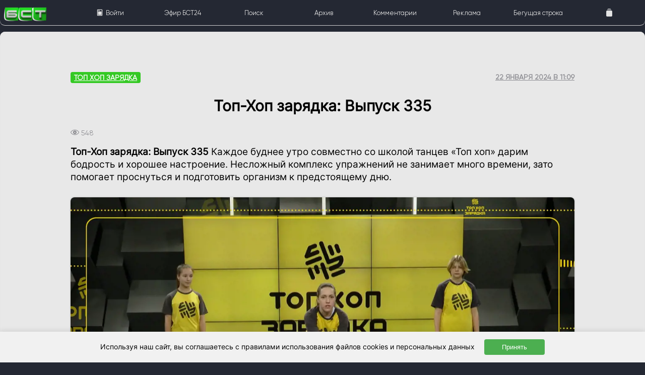

--- FILE ---
content_type: text/html; charset=utf-8
request_url: https://bst.bratsk.ru/instr/7789
body_size: 24817
content:
<!DOCTYPE html>
<html lang="ru" id="beginHTML_">
<head>
    <meta name="zen-verification" content="h2eIh3cIrspo7Ga3MT6igY4j41YSChI7Lo0QrSObyZgsmV0xemrN63NyDYt1z0gK" />
    <meta charset="UTF-8">

    <link rel="dns-prefetch" href="cdn.bst.bratsk.ru">
    <link rel="preconnect" href="https://cdn.bst.bratsk.ru">




    <style>
@font-face {
  font-family: 'Framework7 Icons';
  font-style: normal;
  font-weight: 400;
  font-display: block;
  src: url("https://cdn.bst.bratsk.ru/fonts/Framework7Icons-Regular.eot");
  src: url("https://cdn.bst.bratsk.ru/fonts/Framework7Icons-Regular.woff2") format("woff2"), url("https://cdn.bst.bratsk.ru/fonts/Framework7Icons-Regular.woff") format("woff");
}

.f7-icons, .framework7-icons {
  font-family: 'Framework7 Icons';
  font-weight: normal;
  font-style: normal;
  font-size: 28px;
  font-display: block;
  line-height: 1;
  letter-spacing: normal;
  text-transform: none;
  display: inline-block;
  white-space: nowrap;
  word-wrap: normal;
  direction: ltr;
  -webkit-font-smoothing: antialiased;
  text-rendering: optimizeLegibility;
  -moz-osx-font-smoothing: grayscale;
  -webkit-font-feature-settings: "liga";
  -moz-font-feature-settings: "liga=1";
  -moz-font-feature-settings: "liga";
  font-feature-settings: "liga";
  text-align: center;
}
        .page {
            box-sizing: border-box;
            position: relative;
            left: 0;
            top: 0;
            width: 100%;
            height: auto;
            transform: none;
            background-color: transparent;
            z-index: 1;
        }

        .page-content {
            overflow: auto;
            -webkit-overflow-scrolling: touch;
            box-sizing: border-box;
            height: 100%;
            position: relative;
            z-index: 1;
        }
        body
        {
            background:#242833!important;
            font-family: Inter !important;
            height: auto;
            margin: 0;
            font-size: 14px;
            overflow: auto;
        }
        .pages-list 
        {
            margin: 0 auto;
            max-width: 1200px;
            background-color: #fff;
            padding: 16px 20px;
            box-shadow: inset 0 0 1px 1px #d0d0d0;
            border-radius: 10px;
        }

        .list ul {
            list-style: none;
            margin: 0;
            padding: 0;
            position: relative;
            background: #fff;
        }

        .commentsUL {
            color: #838288;
            font-size: 19px;
            line-height: 29px;
            margin: 15px 0 !important;
            box-shadow: inset 0 0 1px 1px #d0d0d0;
            background-color: #fff;
            border-radius: 10px;
        }

        .commentLI {
            border-top: 1px solid #ddd;
        }

        .author-block img, .ios .comment-list .item-media img {
            width: 55px;
            border-radius: 30px;
        }
        .framework7-root
        {
            overflow: hidden;
            box-sizing: border-box;
            position: relative;
            height: 100%;
            width: 100%;
        }

        .globalWrapper {
            min-height: 110%;
        }
        @font-face {
            font-family: 'Gilroy';
            src: url('Gilroy/Gilroy-Regular.eot');
            src: local('Gilroy Regular'), local('Gilroy-Regular'), url('https://cdn.bst.bratsk.ru/fonts/Gilroy/Gilroy-Regular.woff') format('woff');
            font-weight: normal;
            font-style: normal;
            font-display: swap;
        }


        @font-face {
            font-family: 'Inter';
            src: url('Inter/Inter-Regular.eot');
            src: local('Inter Regular'), local('Inter-Regular'), url('https://cdn.bst.bratsk.ru/fonts/Inter/Inter-Regular.woff') format('woff');
            font-weight: normal;
            font-style: normal;
            font-display: swap;
        }
        .listInBlock
        {
            background: #fff;
            height: 100%;
            box-shadow: inset 0 0 1px 1px #d0d0d0;
            padding: 0 1em;
            border-radius: 10px;
        }

        .headerMainInlineLi {
            flex-direction: row;
            display: inline;
            padding: 0.2em 0 !important;
        }

        .list .item-content {
            display: flex;
            justify-content: space-between;
            box-sizing: border-box;
            align-items: center;
            min-height: 44px;
            padding-left: calc(var(--f7-list-item-padding-horizontal) + var(--f7-safe-area-left));
        }

        .media-list .item-title, li.media-item .item-title {
            font-weight: bold;
        }
        .padding1em {padding: 1em;}

        .globalWrapper {
            background: #e8e8e8;
            max-width: 1300px;
            margin: 0 auto;
            box-shadow: inset 0 0 0 1px #e5e5e5;
            border-radius: 10px;
            min-height: 110%;
        }

        .three-columns-cards {
            display: flex;
            flex-flow: row wrap;
            width: 100%;
            margin-bottom: 10px;
        }

            .three-columns-cards a:nth-child(3n+1) {
                margin-top: -50px;
            }

            .three-columns-cards a:first-child, .two-columns-cards a:first-child {
                height: 200px;
                margin-top: 0 !important;
            }
        .card 
        {
            height: 100%;
            border-radius: 5px;
            box-shadow: 0 0 0 1px #e5e5e5;
            margin: 0 0 25px;
            background-color: #fff;
            position: relative;
            display: flex;
            flex-direction: column;
            justify-content: flex-end;
        }

        .card-image {
            object-fit: cover;
            width: 100%;
            height: 100%;
            position: absolute;
            box-shadow: 0 0 3px 1px #d0d0d0 border-top-left-radius: 10px;
            border-top-right-radius: 10px;
            border-top-left-radius: 10px;
        }

        .swiper-container.medium-card-slider .card-image, .three-columns-cards .card-image, .two-columns-cards .card-image {
            border-radius: 5px;
        }

        .ios .post-list .item-subtitle.bottom-subtitle {
            display: flex;
            align-items: center;
            text-transform: none;
            font-weight: 500;
            font-size: 12px;
        }

        h1 {
            font-weight: 700;
            font-size: 34px;
            color: #000;
            margin: 0;
        }

        .groupList, .ios .post-list, .popular-authors li {
            list-style: none;
        }



        .ios .post-list .item-content .item-media {
            width: 130px;
            height: 120px;
        }

        .media-list .item-media, li.media-item .item-media {
            align-self: flex-start;
        }

        .list .item-media {
            display: flex;
            flex-shrink: 0;
            flex-wrap: nowrap;
            align-items: center;
            box-sizing: border-box;
            padding-bottom: 0;
            padding-top: 0;
        }
        .embdd {
            background-color: #f3f3f3;
            box-shadow: inset 0 0 1px 1px #e2e2e2;
        }

        .card.medium, .card.medium .card-image, .embdd, .globalWrapper, .listInBlock {
            border-radius: 10px;
        }

        .ios .post-list .item-content .item-media img {
            width: 100%;
            height: 100%;
            object-fit: cover;
            border-radius: 10px 0 0 10px;
            box-shadow: inset 0 0 1px 1px #e2e2e2;
        }
 
        .superannounce_postlead {
            display: block !important;
        }
        .ios .post-list { padding: 0;}
        .list .item-inner {
            position: relative;
            width: 100%;
            min-width: 0;
            display: flex;
            flex-direction: column;
            align-items: flex-start;
            justify-content: flex-start;
            box-sizing: border-box;
            align-self: stretch;
            flex-direction: column;
  
        }
        .item-inner_ {
            display: flex;
            align-items: center;
            justify-content: space-between;
            font-family: Gilroy;
        }
        @media (min-width: 768px) {
            .asconstructor {
                display: flex;
                flex-flow: row wrap;
                padding-bottom: 14px !important;
            }

            .three-columns-cards a:first-child, .two-columns-cards a:first-child, .two-columns-cards a:last-child
            {
                height: 300px;
            }

            .popular-tags li, .three-columns-cards a:nth-child(3n+1), .two-columns-cards a:nth-child(odd) {
                margin-right: 15px;
            }

            .three-columns-cards a:last-child {
                margin: 0 0 15px;
                height: 300px;
            }

            .three-columns-cards a {
                height: 300px;
                margin: 0 15px 15px 0;
                width: calc(33.33333% - 10px);
            }

            .superannounce_lead {
                font-size: 2em !important;
                line-height: 1.3em !important;
                overflow: hidden;
            }

            .item-title {
                margin-top: 4px !important;
            }
        }

        @media (max-width: 900px)
        {
            .noMobile {
                display: none !important;
            }
        }
        .ios .block 
        {
            padding: 0;
            color: #8a8a8f;
            background-color: transparent;
            margin: 0 auto;
            max-width: 1300px;
        }

        .superannounce_root {
            background: #fff;
            padding: 1em !important;
            border-radius: 8px;
            box-shadow: inset 0 0 0 1px rgb(0 0 0 / 10%), inset 0 0 0 4px #309b29;
            text-align: center !important;
        }


        .ios .post-list .item-subtitle {
            color: #a6a6ab;
            font-weight: 600;
            font-family: Gilroy;
        }

        .single .article {
            padding: 0 !important;
            max-width: 1000px;
        }

        .single .post-infos {
            font-family: Gilroy;
            margin-bottom: 15px;
            padding-top: 2.2em;
            display: flex;
            justify-content: space-between;
            align-items: center;
        }

        .single p, .single ul {
            color: #000;
            font-size: 19px;
            line-height: 25px;
            margin: 15px 0 !important;
        }
        .single .post-category a {
            color: #fff;
            background: #34c924;
            display: inline-block;
            font-weight: 600;
            line-height: 18px;
            border-radius: 4px;
            padding: 2px 7px;
            font-size: 14px;
            text-transform: uppercase;
        }

        .single .article a {
            text-decoration: underline;
        }

        .ios .post-list .item-subtitle, .single .post-category a, .single .post-date {
            font-size: 14px;
            text-transform: uppercase;
        }

        .single .article .image-with-text {
            box-shadow: inset 0 0 1px 1px #d0d0d0;
            max-width: 1000px;
            border-radius: 8px;
            background-color: #fff;
        }

            .single .article .image-with-text img {
                margin: 0;
                border-bottom-left-radius: 5px;
                border-bottom-right-radius: 5px;
                box-shadow: 0 0 3px 1px #d0d0d0;
            }

        .single .article img {
            display: block;
            margin: 25px 0;
            border-radius: 8px;
        }
        .single h1 {
            font-size: 30px;
            line-height: 40px;
            margin: 25px 0 !important;
            font-family: Inter;
            text-align: center;
        }
        .ios .post-list .item-title {
            margin: 5px 0 6px;
            color: #000;
            font-family: Inter;
            font-weight: 600;
            font-size: 23px;
            line-height: 27px;
            overflow: hidden;
            text-overflow: ellipsis;
            display: -webkit-box;
            -webkit-box-orient: vertical;
            -webkit-line-clamp: 6;
            white-space: pre-wrap;
        }
        @media (min-width: 901px)
        {
            .preloadBannerSizer {
                width: 1000px;
                aspect-ratio: 1300/250;
                display:block;
            }

            .noDesctop {
                display: none !important;
            }
        }
        @media (max-width: 901px)
        {
            .preloadBannerSizer {
                width: 1000px;
                aspect-ratio: 900/430;
                display:block;
            }

        }

        .list li {
            padding: 5px 0;
        }

        .toolbar a {
            color: #fff;
            box-sizing: border-box;
            flex-shrink: 1;
            position: relative;
            white-space: nowrap;
            text-overflow: ellipsis;
            font-family: Gilroy
        }

        .card-image-container {
            height: 250px;
            position: relative;
        }

        .card-style-2 .card-infos {
            padding: 17px 20px;
            background-image: none;
            min-height: 30%;
        }

        .swiper-container.medium-card-slider .card, .three-columns-cards .card {
            height: 100%;
            border-radius: 5px;
            box-shadow: 0 0 0 1px #e5e5e5;
        }

        .card-style-2 {
            height: auto;
            justify-content: normal;
        }

            .card-style-2 .card-title {
                font-family: Inter;
                color: #000;
                font-size: 23px;
                line-height: 27px;
                margin-top: 5px;
            }

            .card-style-2 .card-category {
                color: #8a8a8f;
                font-family: Gilroy;
                text-transform: uppercase;
                font-weight: 600;
                font-size: 14px;
                margin-bottom: 4px;
            }

        .card-bottom {
            display: flex;
            margin-top: 12px;
            justify-content: space-between;
            color: rgba(255,255,255,.8);
            font-weight: 500;
            font-size: 16px;
        }
        @media (min-width: 768px)
        {
            .construct12 .flex1 {
                width: calc(33.15% - 8px);
                margin-right: 15px;
            }

            .asconstructor div:last-child {
                margin: 0;
            }

            .card {
                height: 600px;
            }

            .card-image-container {
                height: 360px;
            }
        }

        .ios .card {
            margin: 0 0 25px;
            -webkit-box-shadow: inset 0 0 0 1px #e5e5e5;
            box-shadow: inset 0 0 1px 1px #d0d0d0;
            background-color: #fff;
        }

        .button {
            text-decoration: none;
            text-align: center;
            display: block;
            -webkit-appearance: none;
            -moz-appearance: none;
            appearance: none;
            background: 0 0;
            margin: 0;
            white-space: nowrap;
            text-overflow: ellipsis;
            position: relative;
            overflow: hidden;
            font-family: inherit;
            cursor: pointer;
            outline: 0;
            box-sizing: border-box;
            vertical-align: middle;
            justify-content: center;
            align-items: center;
            border: 2px solid #55b74e;
            color: #fff;
            height: 26px;
            line-height: calc(var(--f7-button-height) - var(--f7-button-border-width, 0) * 2);
            padding: var(--f7-button-padding-vertical,0) 10px;
            border-radius: 26px;
            min-width: 32px;
            font-weight: 600;
            letter-spacing: 0;
            text-transform: uppercase;
            background-color: #309b29;
            box-shadow: none;
        }

        .title-with-link {
            display: flex;
            justify-content: space-between;
            align-items: center;
        }
        .item-text{
            color: rgba(0, 0, 0, 0.45);
        }
        .list .item-title-row {
            position: relative;
            display: flex;
            justify-content: space-between;
            box-sizing: border-box;
            padding-left: 0.5em;
            padding-right: 0.5em;
        }


        a {
            cursor: pointer;
            text-decoration: none;
            color: #000;
        }
        .item-comment
        {
            display:block!important;
        }

        .searchbar-inner {
            position: absolute;
            left: 0;
            top: 0;
            width: 100%;
            height: 100%;
            display: flex;
            align-items: center;
            box-sizing: border-box;
            padding: 0 calc(var(--f7-searchbar-inner-padding-right) + var(--f7-safe-area-right)) 0 calc(var(--f7-searchbar-inner-padding-left) + var(--f7-safe-area-left));
        }

        .searchbar .searchbar-input-wrap {
            flex-shrink: 1;
            width: 100%;
            height: 32px;
            position: relative;
        }

        .searchbar {
            width: 100%;
            position: relative;
            z-index: 200;
            height: 44px;
        }
        .searchbar input[type=search], .searchbar input[type=text] {
            box-sizing: border-box;
            width: 100%;
            height: 100%;
            display: block;
            border: var(--f7-searchbar-input-border-width) solid var(--f7-searchbar-input-border-color);
            -webkit-appearance: none;
            -moz-appearance: none;
            appearance: none;
            font-family: inherit;
            font-weight: 400;
            color: var(--f7-searchbar-input-text-color);
            font-size: var(--f7-searchbar-input-font-size);
            background-color: var(--f7-searchbar-input-bg-color);
            border-radius: var(--f7-searchbar-input-border-radius);
            position: relative;
            padding: 0;
            padding-left: calc(var(--f7-searchbar-input-padding-horizontal) + var(--f7-searchbar-input-extra-padding-left,0px));
            padding-right: calc(var(--f7-searchbar-input-padding-horizontal) + var(--f7-searchbar-input-extra-padding-right,0px));
        }
    </style>

   
     <link rel="icon" type="image/png" href="/favico.png">
    <link rel="alternate" type="application/rss+xml" title="RSS 2.0" href="/rss">
    <meta name="viewport" content="width=device-width, initial-scale=1, maximum-scale=5, minimum-scale=1, user-scalable=yes, minimal-ui, viewport-fit=cover">
    <meta name="apple-mobile-web-app-capable" content="yes">
    <meta property="al:android:package" content="com.bstbratsk.bst_tv_app" />
<link rel="canonical" href="https://bst.bratsk.ru/instr/7789" ><link rel="amphtml" href="https://bst.bratsk.ru/instr/7789/amp" >
        <meta name="robots" content="index, follow">
    <title>&#x422;&#x43E;&#x43F;-&#x425;&#x43E;&#x43F; &#x437;&#x430;&#x440;&#x44F;&#x434;&#x43A;&#x430;: &#x412;&#x44B;&#x43F;&#x443;&#x441;&#x43A; 335 -  Братская студия телевидения</title>
    <!-- <script type="text/javascript">
         // при регистрации указываем на js-файл с кодом serviceWorker’а
         // получаем Promise объект
         navigator.serviceWorker.register(
            '/appCache.js'
         ).then(function(registration) {
             // при удачной регистрации имеем объект типа ServiceWorkerRegistration  
             console.log('ServiceWorker registration', registration);
             // строкой ниже можно прекратить работу serviceWorker’а
             //registration.unregister();
         }).catch(function(err) {
             throw new Error('ServiceWorker error: ' + err);
         });
      </script>-->

      <script>
        var bannerloaded = true;
         var platformID = "desktop";
         var isMobile = false; //initiate as false
         // device detection
         if(/(android|bb\d+|meego).+mobile|avantgo|bada\/|blackberry|blazer|compal|elaine|fennec|hiptop|iemobile|ip(hone|od)|ipad|iris|kindle|Android|Silk|lge |maemo|midp|mmp|netfront|opera m(ob|in)i|palm( os)?|phone|p(ixi|re)\/|plucker|pocket|psp|series(4|6)0|symbian|treo|up\.(browser|link)|vodafone|wap|windows (ce|phone)|xda|xiino/i.test(navigator.userAgent) 
             || /1207|6310|6590|3gso|4thp|50[1-6]i|770s|802s|a wa|abac|ac(er|oo|s\-)|ai(ko|rn)|al(av|ca|co)|amoi|an(ex|ny|yw)|aptu|ar(ch|go)|as(te|us)|attw|au(di|\-m|r |s )|avan|be(ck|ll|nq)|bi(lb|rd)|bl(ac|az)|br(e|v)w|bumb|bw\-(n|u)|c55\/|capi|ccwa|cdm\-|cell|chtm|cldc|cmd\-|co(mp|nd)|craw|da(it|ll|ng)|dbte|dc\-s|devi|dica|dmob|do(c|p)o|ds(12|\-d)|el(49|ai)|em(l2|ul)|er(ic|k0)|esl8|ez([4-7]0|os|wa|ze)|fetc|fly(\-|_)|g1 u|g560|gene|gf\-5|g\-mo|go(\.w|od)|gr(ad|un)|haie|hcit|hd\-(m|p|t)|hei\-|hi(pt|ta)|hp( i|ip)|hs\-c|ht(c(\-| |_|a|g|p|s|t)|tp)|hu(aw|tc)|i\-(20|go|ma)|i230|iac( |\-|\/)|ibro|idea|ig01|ikom|im1k|inno|ipaq|iris|ja(t|v)a|jbro|jemu|jigs|kddi|keji|kgt( |\/)|klon|kpt |kwc\-|kyo(c|k)|le(no|xi)|lg( g|\/(k|l|u)|50|54|\-[a-w])|libw|lynx|m1\-w|m3ga|m50\/|ma(te|ui|xo)|mc(01|21|ca)|m\-cr|me(rc|ri)|mi(o8|oa|ts)|mmef|mo(01|02|bi|de|do|t(\-| |o|v)|zz)|mt(50|p1|v )|mwbp|mywa|n10[0-2]|n20[2-3]|n30(0|2)|n50(0|2|5)|n7(0(0|1)|10)|ne((c|m)\-|on|tf|wf|wg|wt)|nok(6|i)|nzph|o2im|op(ti|wv)|oran|owg1|p800|pan(a|d|t)|pdxg|pg(13|\-([1-8]|c))|phil|pire|pl(ay|uc)|pn\-2|po(ck|rt|se)|prox|psio|pt\-g|qa\-a|qc(07|12|21|32|60|\-[2-7]|i\-)|qtek|r380|r600|raks|rim9|ro(ve|zo)|s55\/|sa(ge|ma|mm|ms|ny|va)|sc(01|h\-|oo|p\-)|sdk\/|se(c(\-|0|1)|47|mc|nd|ri)|sgh\-|shar|sie(\-|m)|sk\-0|sl(45|id)|sm(al|ar|b3|it|t5)|so(ft|ny)|sp(01|h\-|v\-|v )|sy(01|mb)|t2(18|50)|t6(00|10|18)|ta(gt|lk)|tcl\-|tdg\-|tel(i|m)|tim\-|t\-mo|to(pl|sh)|ts(70|m\-|m3|m5)|tx\-9|up(\.b|g1|si)|utst|v400|v750|veri|vi(rg|te)|vk(40|5[0-3]|\-v)|vm40|voda|vulc|vx(52|53|60|61|70|80|81|83|85|98)|w3c(\-| )|webc|whit|wi(g |nc|nw)|wmlb|wonu|x700|yas\-|your|zeto|zte\-/i.test(navigator.userAgent.substr(0,4))) { 
             isMobile = true;
             platformID  = "mobile";
         }

        function hasClass(element, className) {
            return (' ' + element.className + ' ').indexOf(' ' + className + ' ') > -1;
        }
            function isElementInViewport_ (el) {

                // Special bonus for those using jQuery
                if (typeof jQuery === "function" && el instanceof jQuery) {
                    el = el[0];
                }

                var rect = el.getBoundingClientRect();
    
                return (
                    rect.top < window.innerHeight &&  rect.bottom > 0
                );
            }
            function isElementInViewport (el) {

                // Special bonus for those using jQuery
                if (typeof jQuery === "function" && el instanceof jQuery) {
                    el = el[0];
                }

                var rect = el.getBoundingClientRect();
            
            
                return (
                    rect.top > 0 &&
                    rect.left > 0 &&
                    rect.bottom <= (window.innerHeight || document.documentElement.clientHeight) && /* or $(window).height() */
                    rect.right <= (window.innerWidth || document.documentElement.clientWidth) /* or $(window).width() */
                );
            }
            var tracked = [];

        var AdvPageId = "undef";
        var TisLocal = false;
AdvPageId = "instrs"
        
      </script>



          <meta property="og:type" content="article">
          <meta property="og:title" content="&#x422;&#x43E;&#x43F;-&#x425;&#x43E;&#x43F; &#x437;&#x430;&#x440;&#x44F;&#x434;&#x43A;&#x430;: &#x412;&#x44B;&#x43F;&#x443;&#x441;&#x43A; 335" >
          <meta name="description" content="&#x41A;&#x430;&#x436;&#x434;&#x43E;&#x435; &#x431;&#x443;&#x434;&#x43D;&#x435;&#x435; &#x443;&#x442;&#x440;&#x43E; &#x441;&#x43E;&#x432;&#x43C;&#x435;&#x441;&#x442;&#x43D;&#x43E; &#x441;&#x43E; &#x448;&#x43A;&#x43E;&#x43B;&#x43E;&#x439; &#x442;&#x430;&#x43D;&#x446;&#x435;&#x432; &#xAB;&#x422;&#x43E;&#x43F; &#x445;&#x43E;&#x43F;&#xBB; &#x434;&#x430;&#x440;&#x438;&#x43C; &#x431;&#x43E;&#x434;&#x440;&#x43E;&#x441;&#x442;&#x44C; &#x438; &#x445;&#x43E;&#x440;&#x43E;&#x448;&#x435;&#x435; &#x43D;&#x430;&#x441;&#x442;&#x440;&#x43E;&#x435;&#x43D;&#x438;&#x435;. &#x41D;&#x435;&#x441;&#x43B;&#x43E;&#x436;&#x43D;&#x44B;&#x439; &#x43A;&#x43E;&#x43C;&#x43F;&#x43B;&#x435;&#x43A;&#x441; &#x443;&#x43F;&#x440;&#x430;&#x436;&#x43D;&#x435;&#x43D;&#x438;&#x439; &#x43D;&#x435; &#x437;&#x430;&#x43D;&#x438;&#x43C;&#x430;&#x435;&#x442; &#x43C;&#x43D;&#x43E;&#x433;&#x43E; &#x432;&#x440;&#x435;&#x43C;&#x435;&#x43D;&#x438;, &#x437;&#x430;&#x442;&#x43E; &#x43F;&#x43E;&#x43C;&#x43E;&#x433;&#x430;&#x435;&#x442; &#x43F;&#x440;&#x43E;&#x441;&#x43D;&#x443;&#x442;&#x44C;&#x441;&#x44F; &#x438; &#x43F;&#x43E;&#x434;&#x433;&#x43E;&#x442;&#x43E;&#x432;&#x438;&#x442;&#x44C; &#x43E;&#x440;&#x433;&#x430;&#x43D;&#x438;&#x437;&#x43C; &#x43A; &#x43F;&#x440;&#x435;&#x434;&#x441;&#x442;&#x43E;&#x44F;&#x449;&#x435;&#x43C;&#x443; &#x434;&#x43D;&#x44E;.. &#x422;&#x43E;&#x43F;-&#x425;&#x43E;&#x43F; &#x437;&#x430;&#x440;&#x44F;&#x434;&#x43A;&#x430;: &#x412;&#x44B;&#x43F;&#x443;&#x441;&#x43A; 335">
          <meta property="og:description" content="&#x41A;&#x430;&#x436;&#x434;&#x43E;&#x435; &#x431;&#x443;&#x434;&#x43D;&#x435;&#x435; &#x443;&#x442;&#x440;&#x43E; &#x441;&#x43E;&#x432;&#x43C;&#x435;&#x441;&#x442;&#x43D;&#x43E; &#x441;&#x43E; &#x448;&#x43A;&#x43E;&#x43B;&#x43E;&#x439; &#x442;&#x430;&#x43D;&#x446;&#x435;&#x432; &#xAB;&#x422;&#x43E;&#x43F; &#x445;&#x43E;&#x43F;&#xBB; &#x434;&#x430;&#x440;&#x438;&#x43C; &#x431;&#x43E;&#x434;&#x440;&#x43E;&#x441;&#x442;&#x44C; &#x438; &#x445;&#x43E;&#x440;&#x43E;&#x448;&#x435;&#x435; &#x43D;&#x430;&#x441;&#x442;&#x440;&#x43E;&#x435;&#x43D;&#x438;&#x435;. &#x41D;&#x435;&#x441;&#x43B;&#x43E;&#x436;&#x43D;&#x44B;&#x439; &#x43A;&#x43E;&#x43C;&#x43F;&#x43B;&#x435;&#x43A;&#x441; &#x443;&#x43F;&#x440;&#x430;&#x436;&#x43D;&#x435;&#x43D;&#x438;&#x439; &#x43D;&#x435; &#x437;&#x430;&#x43D;&#x438;&#x43C;&#x430;&#x435;&#x442; &#x43C;&#x43D;&#x43E;&#x433;&#x43E; &#x432;&#x440;&#x435;&#x43C;&#x435;&#x43D;&#x438;, &#x437;&#x430;&#x442;&#x43E; &#x43F;&#x43E;&#x43C;&#x43E;&#x433;&#x430;&#x435;&#x442; &#x43F;&#x440;&#x43E;&#x441;&#x43D;&#x443;&#x442;&#x44C;&#x441;&#x44F; &#x438; &#x43F;&#x43E;&#x434;&#x433;&#x43E;&#x442;&#x43E;&#x432;&#x438;&#x442;&#x44C; &#x43E;&#x440;&#x433;&#x430;&#x43D;&#x438;&#x437;&#x43C; &#x43A; &#x43F;&#x440;&#x435;&#x434;&#x441;&#x442;&#x43E;&#x44F;&#x449;&#x435;&#x43C;&#x443; &#x434;&#x43D;&#x44E;.. &#x422;&#x43E;&#x43F;-&#x425;&#x43E;&#x43F; &#x437;&#x430;&#x440;&#x44F;&#x434;&#x43A;&#x430;: &#x412;&#x44B;&#x43F;&#x443;&#x441;&#x43A; 335">
          <meta property="og:url" content="https://bst.bratsk.ru/instr/7789" >
          <meta name="twitter:card" content="summary_large_image" >
          <meta name="twitter:image" content="/storageCore/Uploades/_images_/otherall/2024/2024_LJFN13SYLMSIF2.jpg" >
          <meta property="og:image" content="/storageCore/Uploades/_images_/otherall/2024/2024_LJFN13SYLMSIF2.jpg" >
          <meta property="og:locale" content="ru_RU" >
          <meta property="og:site_name" content="Братская студия телевидения" >
        <meta property="article:author" content="" >
          <meta property="article:published_time" content="2024-01-22T11:09:09.0000000&#x2B;08:00" >


    <style>
 

        a {
            text-decoration: none;
        }
        @media (max-width: 768px){
            .afishItCo {
            display:block!important;
            }
        }
        .card .card-date {
            font-size: 12px;
            line-height: 12px;
        }
            

        .afishUL > li:not(:last-child) {
            border-bottom: 1px dashed rgb(36 40 51 / 42%);
        }
        .centeredInMobile{
            display: inline!important;
            margin: 0 1em;
        }
        .list-button.item-link {
            font-size: 0.7em;
            line-height: 1em!important;
        }
        .progressbar{height: 0.5em!important;top:auto;}
          @media (min-width:1366px){
              .raw-html-embed{
                  width:80%;
                  margin:0 auto;
              }
          }
          @media (max-width:900px) {
            .preloadBannerSizer {
		        width:100%;
                aspect-ratio: 900/430;
	        }
          }

        @media (min-width:901px) {
            .preloadBannerSizer {
                width: 100%;
                aspect-ratio: 1300/250;
            }
        }

        .toolbar-top:after {
            height: 0px;
            width: 0px;
        }

        .asButton {
            background-color: #309b29 !important;
            color: #fff !important;
            margin: 1em 0.5em !important;
            padding: 0.2em 0.6em !important;
            border-radius: 1em !important;
            font-size: 27px !important;
        }

        .promo-banner {
            padding: 10px;
            border-radius: 7px;
            position: relative;
            bottom: 0;
            margin: 0;
            background: #ffffff;
        }

        .margin1em {
            margin-bottom: 1em;
        }

        video {
            margin: 0;
        }

        .swiper-container {
            background-color: #fff0;
            max-width: 1300px;
            overflow: hidden;
            box-shadow: none;
        }


        .list-button {
            line-height: 1.5em;
        }

        .adv-overlay {
            position: absolute;
            left: 0px;
            top: 0px;
            margin: 0;
            padding: 0em 3px;
            border-radius: 0.65em 0em;
            font-size: 0.8em;
            font-family: Helvetica;
            color: #FFF;
            background-color: rgb(255 255 255/ 80%);
        }

        .list-button.item-link {
            font-size: 0.7em;
            padding: 0.2em;
        }

        #myBtn {
            display: none; /* Hidden by default */
            position: fixed; /* Fixed/sticky position */
            bottom: 6em;
            right: 0px;
            width: 2.5em;
            z-index: 99; /* Make sure it does not overlap */
            border: none; /* Remove borders */
            outline: none; /* Remove outline */
            background: #309b29;
            box-shadow: 0px 0px 2px 1px #3e3e3e;
            color: white; /* Text color */
            cursor: pointer; /* Add a mouse pointer on hover */
            padding: 4px;
            border-radius: 2em 0px 0px 2em;
            font-size: 20px;
        }

            #myBtn i {
                font-size: 1.9em !important;
            }

            #myBtn:hover {
                background-color: #555; /* Add a dark-grey background on hover */
            }

        .sheet-modal-inner:hover {
            cursor: move; /* fallback if grab cursor is unsupported */
            cursor: grab;
            cursor: -moz-grab;
            cursor: -webkit-grab;
        }
        .eventCover{
            position: relative;
            top: 0;
            right: 0;
            left: 0;
            overflow: hidden;
            width: 100%;
            background-repeat: no-repeat!important;
            background-position: 50% 0!important;
            background-size: cover!important;
        }

        .list .item-inner {
            position: relative;
            width: 100%;
            min-width: 0;
            display: flex;
            justify-content: space-between;
            box-sizing: border-box;
            align-items: center;
            align-self: stretch;
            padding-top: var(--f7-list-item-padding-vertical);
            padding-bottom: var(--f7-list-item-padding-vertical);
            min-height: var(--f7-list-item-min-height);
            padding-right: calc(var(--f7-list-item-padding-horizontal) + var(--f7-safe-area-right));
            flex-direction: row;
        }

        .popupADV
        {
            position:fixed!important;
            top:50%;
        }
    </style>


    <script>window.yaContextCb = window.yaContextCb || []</script>
    <script src="https://yandex.ru/ads/system/context.js" async></script>
    <script type="text/javascript" src="https://yandex.ru/ads/system/adsdk.js"></script>
</head>

<body class="color-theme-green" id="bodyMain">
   

    <link rel="stylesheet" href="https://cdn.bst.bratsk.ru/css/framework7.bundle.min_230907_v3.css">
    <link rel="stylesheet" href="https://cdn.bst.bratsk.ru/css/style_230829.css">
    
    
<!--
<div style="" class="noMobile">
    <div class="advInternalEngine_v3" id="advid_122" style="margin-bottom: 10px;width: 100%;" data-pixview="/api/pixel/banner/view/2075" data-pixclick="/api/pixel/banner/click/2075">
        <a href="http://agatauto-changanauto.ru/?erid=2W5zFHod5Np" target="_blank">
            <img src="https://bst.bratsk.ru/agatautoD.png" style="max-width: 1920px;width:100%;margin: 0 auto;" class="agatautoD">
        </a>
        <div class="adv-overlay">
            <a class="link popover-open popLink_advid_1" onclick="showPopoverCustom(&quot;ООО АВТО-КОНТИНЕНТ&quot;, &quot;https://&quot;, &quot;2W5zFHod5Np&quot;, &quot;advid_122&quot;);">
                РЕКЛАМА
            </a>
        </div>
    </div>
</div>
<div style="width: 100%;/* background: #01a1df; */" class="noDesctop">
    <div class="advInternalEngine_v3" id="advid_123" style="margin-bottom: 10px;width: 100%;" data-pixview="/api/pixel/banner/view/2075" data-pixclick="/api/pixel/banner/click/2075">
        <a href="http://agatauto-changanauto.ru/?erid=2W5zFHod5Np" target="_blank">
            <img src="https://bst.bratsk.ru/agatautoM_.png" style="width:100%;margin: 0 auto;" class="agatautoM">
        </a>
        <div class="adv-overlay">
            <a class="link popover-open popLink_advid_1" onclick="showPopoverCustom(&quot;ООО АВТО-КОНТИНЕНТ&quot;, &quot;https://&quot;, &quot;2W5zFHod5Np&quot;, &quot;advid_123&quot;);">
                РЕКЛАМА
            </a>
        </div>
    </div>
</div>
-->


<div id="app">





    <script>
        var bannerbroken = false;
    </script>

    
<script type="application/ld+json">
    { "@context": "http://schema.org",
     "@type": "Article",
     "headline": "Топ-Хоп зарядка: Выпуск 335",
     "alternativeHeadline": "Топ-Хоп зарядка: Выпуск 335",
     "image": "https://cdn.bst.bratsk.ru//storageCore/Uploades/_images_/otherall/2024/2024_LJFN13SYLMSIF2.jpg",
     "author": "",
     "publisher": {
        "@type": "Organization",
        "name": "БСТ24",
        "logo": "https://cdn.bst.bratsk.ru/logo.png"
     },
     "url": "https://bst.bratsk.ru/instr/7789",
     "datePublished": "2024-01-22T11:09:09.0000000+08:00",
     "dateCreated": "2024-01-22T11:09:09.0000000+08:00",
     "dateModified": "2024-01-22T11:09:09.0000000+08:00",
     "description": "Каждое буднее утро совместно со школой танцев «Топ хоп» дарим бодрость и хорошее настроение. Несложный комплекс упражнений не занимает много времени, зато помогает проснуться и подготовить организм к предстоящему дню.. Топ-Хоп зарядка: Выпуск 335",
     "articleBody": "Каждое буднее утро совместно со школой танцев «Топ хоп» дарим бодрость и хорошее настроение. Несложный комплекс упражнений не занимает много времени, зато помогает проснуться и подготовить организм к предстоящему дню.. Топ-Хоп зарядка: Выпуск 335"
     }
</script>




         <div class="ios views tabs">
            <!-- Tabbar -->
            <div id="view-discover" class="view view-main tab tab-active">
                
<style>
    .toolbar {
        border-radius: 0 0 0.7em 0.7em;
        box-shadow: 0 1px 0px 0px #d0d0d0;
        position: fixed;
        z-index: 600;
        height: 50px;
        background: #242833;
        top: 0;
        right: 0;
        bottom: 0;
        left: 0;
        max-width: 1300px;
        width: 100%;
        margin: 0 auto;
     
    }

    .tabbar a, .tabbar-labels a {
        color: #e4e4e4;
        font-size:13px;
    }

    .item-inner_ {
        display: flex;
        align-items: center;
        justify-content: space-between;
        font-family: Gilroy;
        font-size: 16px;
        width: 100%;
    }
    .tabbar .link, .tabbar .tab-link, .tabbar-labels .link, .tabbar-labels .tab-link {
        height: 100%;
        width: 100%;
        box-sizing: border-box;
        display: flex;
        justify-content: center;
        align-items: center;
        flex-direction: column;
        text-transform: var(--f7-tabbar-link-text-transform);
        font-weight: var(--f7-tabbar-link-font-weight);
        letter-spacing: var(--f7-tabbar-link-letter-spacing);
        overflow: hidden;
</style>
<div class="toolbar tabbar tabbar-labels toolbar-tp" style="">
    <div class="toolbar-inner" style="max-width: 1300px;margin: 0 auto;left: 0;top: 0;width: 100%;height: 100%; display: flex;justify-content: space-between;box-sizing: border-box;align-items: center; align-content: center;overflow: hidden; color: var(--f7-toolbar-text-color,var(--f7-bars-text-color));font-size: var(--f7-toolbar-font-size);">
        <a href="/" class="tab-link tab-link-active external" style="min-width: 100px;justify-content: left;padding-left: 0.5em;flex-direction: row;">
            <img src="https://cdn.bst.bratsk.ru/bst24_mainlogo_v1.png" alt="БСТ" height="34" width="87"> <!--/bst24_mainlogo_v1.png / logo_NY_26.png-->
                    </a>
                         <a class="tab-link" rel="nofollow" onclick="swipeSheet.open();">
                             <i class="f7-icons">today</i>
                             <span class="tabbar-label">Войти</span>
                         </a>
        
                     <a href="/air" class="tab-link">
                     <i class="f7-icons noDesctop">tv</i>
                     <span class="tabbar-label">Эфир БСТ24</span>
                     </a>
  
                     <a href="/search" class="tab-link noMobile">
                     <i class="f7-icons noDesctop">search</i>
                     <span class="tabbar-label">Поиск</span>
                     </a>
                     <a href="/archive" class="tab-link noMobile">
                     <span class="tabbar-label">Архив</span>
                     </a>
                     <a href="/comments" class="tab-link noMobile">
                     <span class="tabbar-label">Комментарии</span>
                     </a>
                     <a href="https://bst.bratsk.ru/reklama/index.html" class="tab-link noMobile">
                     <span class="tabbar-label">Реклама</span>
                     </a>
                     <a href="/tickerspublic" class="tab-link noMobile">
                     <span class="tabbar-label">Бегущая строка</span>
                     </a>
                     <a href="/other" class="tab-link">
                     <i class="f7-icons">square_stack_fill</i>
                     <span class="tabbar-label noDesctop">. . .</span>
                     </a>
                  </div>
               </div>
       


    <div class="sheet-modal my-sheet-swipe-to-close" style="height:auto; --f7-sheet-bg-color: transparent;display:none;">
        <div class="sheet-modal-inner" style="max-width: 1100px;width: 99%;margin: 0 auto;">
            <div class="page-content1" style="padding: 1em">
                <div class="block">

                    <div class="list no-hairlines custom-form">
                        <ul style="padding: 1em;box-shadow: inset 0 0 0 1px #d0d0d0; border-radius: 10px;">
                            <li>
                                <h3 style="margin: 0 auto;text-align: center;color: #878787;font-family: 'Inter';">Войдите на сайт</h3>
                                <h3 style="text-decoration: underline; margin: 0 auto;text-align: center;color: #ddd;font-family: 'Inter';"><a href="/register">или зарегистрируйтесь</a></h3>
                                <form action="/signin" method="post" style="max-width: 1000px;margin: 0 AUTO;">
                                    <input name="__RequestVerificationToken" type="hidden" value="CfDJ8Ktd_xRqYEdDldE9Epu_0C8G0VDYF1bo6IZK5H2Sd6K_COy4CoEFxlLC6_UoIE_z_kF9D4PUwU1-ED47t2pGwlmzsR1IE4MBbjsy8rLuizKPbMD5xZoobomh12P8jIjOw28pVHkrfubxrzSGFli773E" />
                                    <ul style="padding-left:0;">
                                        <li class="item-content item-input" style="padding: 0.5em 0;box-shadow: inset 0 0 0 1px #d0d0d0;border-radius: 10px;">
                                            <div class="item-inner1">
                                                <div class="item-input-wrap">
                                                    <input type="text" placeholder="Эл.почта" name="login">
                                                    <span class="input-clear-button"></span>
                                                </div>
                                            </div>
                                        </li>
                                        <li class="item-content item-input" style="padding: 0.5em 0;box-shadow: inset 0 0 0 1px #d0d0d0;border-radius: 10px;">
                                            <div class="item-inner1">
                                                <div class="item-input-wrap">
                                                    <input type="password" placeholder="Пароль" name="password">
                                                    <span class="input-clear-button"></span>
                                                </div>
                                            </div>
                                        </li>
                                    </ul>
                                    <p class="it">
                                        <button class="big-button button button-fill link unsClc" type="submit">Войти</button>
                                    </p>
                                </form>
                            </li>
                        </ul>
                        <BR>
                        <BR>
                        <ul style="padding: 1em;box-shadow: inset 0 0 0 1px #d0d0d0; border-radius: 10px;">
                            <li>
                                <h3 style="margin: 1em auto;text-align: center;color: #878787;font-family: 'Inter';">Войти через соцсети</h3>
                                <div class="block block-strong1">
                                    <div class="row">
                                        <a href="/oauth/vk" class="col button button-fill" style="background: #45668e;"><svg data-testid="svg-symbol" xmlns="http://www.w3.org/2000/svg" xmlns:xlink="http://www.w3.org/1999/xlink" class="SvgSymbol" width="40" height="25" viewBox="3 0 10 20" style="fill: #fff;"><path d="M16.517 9.851s2.587-3.768 2.886-5.058c.1-.396-.1-.694-.498-.694h-2.288c-.498 0-.697.199-.896.595 0 0-1.194 2.678-2.686 4.364-.498.496-.697.694-.995.694-.2 0-.299-.198-.299-.694V4.793c0-.595-.1-.793-.597-.793H7.463c-.2 0-.398.198-.398.397 0 .595.796.694.796 2.28v3.174c0 .595 0 .893-.299.893-.796 0-2.686-2.777-3.681-5.851-.2-.595-.398-.794-.995-.794H.597C.299 4.1 0 4.298 0 4.694c0 .595.697 3.471 3.483 7.34C5.373 14.611 7.86 16 10.05 16c1.393 0 1.691-.198 1.691-.793v-1.984c0-.496.2-.694.498-.694s.895.1 2.189 1.388C15.92 15.405 16.02 16 16.915 16h2.587c.299 0 .498-.1.498-.595 0-.595-.796-1.587-1.89-2.876-.498-.595-1.195-1.29-1.493-1.686-.398-.397-.299-.595-.1-.992" fill-rule="nonzero"></path></svg></a>
                                        <a href="/oauth/ok" class="col button button-fill" style="background: #ed812b;"><svg data-testid="svg-symbol" style="fill: #fff;" xmlns="http://www.w3.org/2000/svg" xmlns:xlink="http://www.w3.org/1999/xlink" class="SvgSymbol" width="20" height="25" viewBox="2 0 5 18"><path d="M4.5 2c-2.2 0-4 1.8-4 4s1.8 4 4 4 4-1.8 4-4-1.8-4-4-4m0 5.7c-.9 0-1.6-.8-1.6-1.7 0-.9.7-1.6 1.6-1.6.9 0 1.7.7 1.7 1.7 0 .8-.8 1.6-1.7 1.6" fill-rule="nonzero"></path> <path d="M6.127 12.982a9.194 9.194 0 0 0 2.307-.904c.602-.301.703-1.004.402-1.507-.301-.502-1.104-.703-1.605-.401-1.605 1.004-3.812 1.004-5.417 0-.502-.302-1.304-.201-1.605.3-.401.604-.2 1.206.401 1.608a9.194 9.194 0 0 0 2.307.904L.61 15.092c-.502.401-.502 1.104 0 1.607a1.357 1.357 0 0 0 1.705 0l2.207-2.11L6.73 16.7a1.357 1.357 0 0 0 1.705 0c.502-.402.502-1.105 0-1.608l-2.307-2.109" fill-rule="nonzero"></path></svg></a>
                                        <a href="/oauth/ya" class="col button button-fill" style="background: #f00;"><svg data-testid="svg-symbol" viewBox="8 -5 80 30" width="100" height="25" style="fill: #fff;" class="SvgSymbol" xmlns="http://www.w3.org/2000/svg"><path d="M10.182 20.593h3.614V0H8.54C3.255 0 .478 2.696.478 6.667c0 3.17 1.523 5.037 4.24 6.963L0 20.593h3.912L9.167 12.8l-1.821-1.215C5.136 10.104 4.06 8.948 4.06 6.46c0-2.192 1.553-3.674 4.509-3.674h1.612v17.808zm69.665.296c1.643 0 2.807-.296 3.673-.919v-2.874c-.896.622-1.97 1.008-3.464 1.008-2.538 0-3.583-1.956-3.583-5.037 0-3.23 1.284-4.89 3.613-4.89 1.374 0 2.717.475 3.434.92V6.103c-.746-.415-2.06-.711-3.822-.711-4.539 0-6.898 3.23-6.898 7.763 0 4.977 2.3 7.733 7.047 7.733zm-22.216-1.304v-2.874c-1.105.74-2.956 1.393-4.688 1.393-2.598 0-3.584-1.215-3.733-3.704h8.57v-1.867c0-5.185-2.3-7.14-5.852-7.14-4.33 0-6.39 3.288-6.39 7.792 0 5.185 2.567 7.704 7.106 7.704 2.27 0 3.942-.593 4.987-1.304zM25.083 5.69v5.896h-4.748V5.69h-3.553v14.904h3.553V14.37h4.748v6.223h3.553V5.689h-3.553zM44.67 17.807h-1.58V5.69H32.727v1.274c0 3.644-.239 8.356-1.493 10.844H30.13V24h3.285v-3.407h7.973V24h3.284v-6.193zm24.307 2.786h4.031l-5.703-8.03 5.016-6.874H68.74l-5.017 6.874V5.689H60.17v14.904h3.553v-7.319l5.256 7.319zM51.868 8.178c1.762 0 2.3 1.452 2.3 3.318v.297H49.21c.09-2.37.956-3.615 2.658-3.615zm-12.333 9.63H34.52c.985-2.252 1.254-6.312 1.254-8.89v-.444h3.762v9.333z" fill="#fff"></path></svg></a>
                                    </div>
                                </div>
                            </li>
                        </ul>


                    </div>
                </div>
            </div>
        </div>
    </div>

        <div class="sheet-modal my-sheet-Adv" style="height:auto; --f7-sheet-bg-color: transparent;display:none;">
                                    
                                    <div class="sheet-modal-inner" style="max-width: 1100px;width: 99%;margin: 0 auto; padding-bottom: 5px;">
                                      <div class="block" style="padding: 0em;box-shadow: inset 0 0 0 1px #d0d0d0; border-radius: 10px;background:#fff;margin: 0.5em;">
                                        <div class="list no-hairlines custom-form" style="padding: 0 0.1em;">
                                          <div class="sheet-modal-swipe-step">

                            <h3 style="padding:0.5em;text-align: center;color: #878787;font-family: 'Inter';font-size:15px;" id="textAdvTitle" class="parsedTleM">erid: 2W5zFJ2yfKe, ООО "Медицинский центр на Вейнбаума"

24, 25, 26 ЯНВАРЯ 2026 ГОДА В БРАТСКЕ ПРОВЕДЕТ ПРИЕМ КЛИНИКА ОРТОПЕДИИ И УЗИ ИЗ КРАСНОЯРСКА. ЗАПИШИСЬ УЖЕ СЕЙЧАС ПО ТЕЛ. <a href='tel:8-908-012-22-06'>8-908-012-22-06</a>. ЛЕЧЕНИЕ СУСТАВОВ, ПОЗВОНОЧНИКА. БЛОКАДЫ. УЗИ ВСЕХ СУСТАВОВ, СОСУДОВ ВНУТРЕННИХ ОРГАНОВ. 24 ЯНВАРЯ - БРАТСК, 25 ЯНВАРЯ - ЭНЕРГЕТИК, 26 ЯНВАРЯ - ВИХОРЕВКА И ГИДРОСТРОИТЕЛЬ. ЗАПИСЬ ПО ТЕЛ. <a href='tel:8-908-012-22-06'>8-908-012-22-06</a>. ИМЕЮТСЯ ПРОТИВОПОКАЗАНИЯ, НЕОБХОДИМА КОНСУЛЬТАЦИЯ СПЕЦИАЛИСТА.</h3>
                                            <div class="padding-horizontal">
                                              <div class="margin-top text-align-center;color: #484848;font-size: 15px;" id="textAdvSwipe"><h3 style="text-decoration: underline; margin: 0 auto;text-align: center;color: #ddd;font-family: 'Inter';padding-bottom: 1em;"><a href="/ads" style="color: #34c924;">Все объявления</a></h3></div>
                                            </div>

                                          </div>
                                          
                                        </div>
                                      </div>  
                                    </div>
                                  </div>  

    


                                 
               <div class="page single single-1 no-navbar" data-name="single" >
                  <!--<a href="#" class="link back close-button">
                     <img src="/img/close.svg" alt="Close">
                     </a>-->
                  <div class="page-content" style="padding-top: 4.5em;">
                     <div class="globalWrapper">
                        <div class="padding1em">

                            
                                 <ul itemscope itemtype="https://schema.org/BreadcrumbList" style="display:none;">
                                    <li itemprop="itemListElement" itemscope itemtype="https://schema.org/ListItem">
                                        <a href="/" title="БСТ24" itemprop="item">
                                            <span itemprop="name">БСТ Братск</span>
                                            <meta itemprop="position" content="0">
                                        </a>
                                    </li>
                                <li itemprop="itemListElement" itemscope itemtype="https://schema.org/ListItem">
                                    <a href="/cat/%D0%A2%D0%BE%D0%BF%20%D1%85%D0%BE%D0%BF%20%D0%B7%D0%B0%D1%80%D1%8F%D0%B4%D0%BA%D0%B0" title="Новости" itemprop="item">
                                        <span itemprop="name">Топ хоп зарядка</span>
                                        <meta itemprop="position" content="1">
                                    </a>
                                </li>

                                    <li itemprop="itemListElement" itemscope itemtype="https://schema.org/ListItem">
                                        <a href="/instr/7789" title="&#x422;&#x43E;&#x43F;-&#x425;&#x43E;&#x43F; &#x437;&#x430;&#x440;&#x44F;&#x434;&#x43A;&#x430;: &#x412;&#x44B;&#x43F;&#x443;&#x441;&#x43A; 335" itemprop="item">
                                            <span itemprop="name">&#x422;&#x43E;&#x43F;-&#x425;&#x43E;&#x43F; &#x437;&#x430;&#x440;&#x44F;&#x434;&#x43A;&#x430;: &#x412;&#x44B;&#x43F;&#x443;&#x441;&#x43A; 335</span>
                                            <meta itemprop="position" content="2">
                                        </a>
                                    </li>
                                </ul>


                        <div class="block article" itemscope itemtype="http://schema.org/Article">
                            <meta itemprop="inLanguage" content="ru">
                            <noindex>
    <!--noindex-->
    <div class="block article" style="padding: 0!important;">
        <div class="advInternalEngine_v2" id="advid_0" style="margin-bottom: 10px;width: 100%;" data-yandex="R-A-239976-46:R-A-239976-47">
                <img alt='Рекламный баннер' src='https://cdn.bst.bratsk.ru/preloadbanner.png' class="preloadBannerSizer" loading="lazy">
        </div>
    </div>
    <div id='yandex_rtb_R-A-239976-46'></div>
    <div id='yandex_rtb_R-A-239976-47'></div>
    <!--/noindex-->
    </noindex>

                              <div class="post-infos">
                                  <div class='post-category'><a style='color:#fff;' href='/cat/Топ хоп зарядка'>Топ хоп зарядка</a></div>

                                <time class="post-date" itemprop="datePublished" datetime="2024-01-22T11:09:09"><a style='color: #8e8e93;font-weight: 600;' href='/archive/2024/01/22'>22 января 2024 в 11:09</a></time>
                              </div>
                            <h1 class="suh" itemprop="name headline">Топ-Хоп зарядка: Выпуск 335</h1>
                                    
                              <div class="post-infos" style="margin: 0;padding-top:0em;">
                                    
                                    <div class=""><i class="f7-icons">eye</i>&nbsp;548</div>
                              </div>
                                    <p itemprop="description">
                                        <strong>&#x422;&#x43E;&#x43F;-&#x425;&#x43E;&#x43F; &#x437;&#x430;&#x440;&#x44F;&#x434;&#x43A;&#x430;: &#x412;&#x44B;&#x43F;&#x443;&#x441;&#x43A; 335 </strong> Каждое буднее утро совместно со школой танцев «Топ хоп» дарим бодрость и хорошее настроение. Несложный комплекс упражнений не занимает много времени, зато помогает проснуться и подготовить организм к предстоящему дню.
                                    </p>

                              
                                    <div class="image-with-text">
                                                 <link itemprop="image" href="/storageCore/Uploades/_images_/otherall/2024/2024_LJFN13SYLMSIF2.webp">
                                                 <picture>
                                                     <source type="image/webp" srcset="https://cdn.bst.bratsk.ru//storageCore/Uploades/_images_/otherall/2024/2024_LJFN13SYLMSIF2.webp">
                                                <source type="image/jpeg" srcset="https://cdn.bst.bratsk.ru//storageCore/Uploades/_images_/otherall/2024/2024_LJFN13SYLMSIF2.jpg">
                                                     <img src="[data-uri]" alt="&#x422;&#x43E;&#x43F;-&#x425;&#x43E;&#x43F; &#x437;&#x430;&#x440;&#x44F;&#x434;&#x43A;&#x430;: &#x412;&#x44B;&#x43F;&#x443;&#x441;&#x43A; 335" title="&#x422;&#x43E;&#x43F;-&#x425;&#x43E;&#x43F; &#x437;&#x430;&#x440;&#x44F;&#x434;&#x43A;&#x430;: &#x412;&#x44B;&#x43F;&#x443;&#x441;&#x43A; 335">
                                                 </picture>
                                    </div>

                            <div itemprop="articleBody"></div>
      
                            <br />
                             </div>
                        

                           <div class="block" style="max-width: 1000px;">

                                
      <script  src="https://cdn.bst.bratsk.ru/js/framework7.bundle.min_.js?v=25"></script>
      <script src="https://cdn.bst.bratsk.ru/js/app_1.js"></script>

       <script>
            function shuffle(array) {
                let currentIndex = array.length, randomIndex;

                // While there remain elements to shuffle.
                while (currentIndex != 0) {

                    // Pick a remaining element.
                    randomIndex = Math.floor(Math.random() * currentIndex);
                    currentIndex--;

                    // And swap it with the current element.
                    [array[currentIndex], array[randomIndex]] = [
                        array[randomIndex], array[currentIndex]];
                }

                return array;
            }
           function needYndx(elId){
               el = $$("#"+elId);
                
                            if (el.attr('data-yandex') != null && el.attr('data-yandex').length > 0)
                            {
                                var yas =el.attr('data-yandex').split(':');
                                if (yas.length == 2){
                                    if (platformID == "mobile"){
                                        window.yaContextCb.push(()=>{
                                          Ya.Context.AdvManager.render({
                                            renderTo: 'yandex_rtb_' + yas[1],
                                            blockId: yas[1]
                                          })
                                        })
                                    }
                                    else
                                    {
                                        window.yaContextCb.push(()=>{
                                          Ya.Context.AdvManager.render({
                                            renderTo: 'yandex_rtb_' + yas[0],
                                            blockId: yas[0]
                                          })
                                        })
                                    }
                                }
                            }
           }

           function embasseBanner(id, banner){

                var height = $$("#" + id).parent().width() * banner.height / banner.width;
                var htmlcodeADV = "";
                if (banner.type == "image") {
                    htmlcodeADV = "<img alt='Рекламный баннер' src='https://cdn.bst.bratsk.ru/" + banner.url + "' style='width:100%;margin:0 auto;height:" + height + "px;border-radius: 8px;' loading='lazy'>";
                }
                if (banner.type == "video") {
            htmlcodeADV = "<video alt='Рекламный баннер' playsinline='' muted='' loop='' autobuffer='' autoplay='' preload='metadata' style='width:100%;margin:0 auto;height:" + height + "px;border-radius: 8px;'><source src='https://cdn.bst.bratsk.ru/" + banner.url + "' type='video/mp4'></video>";
                }
                if (banner.link.length > 0) {
            if (id == "advid_-1") {
                        htmlcodeADV = "<a href='" + banner.link + "' target='_blank'  onclick='pixFull(\"" + banner.pixel_click + "\")'>" + htmlcodeADV + "</a>";
                    }
                    else {
                        htmlcodeADV = "<a href='" + banner.link + "' target='_blank'>" + htmlcodeADV + "</a>";
                    }
                }
                if (banner.customer != null && banner.customer.length > 1) {
                    if (banner.erirID != null && banner.erirID.length > 1) {
                        htmlcodeADV = htmlcodeADV + "<div class=\"adv-overlay\"><a class=\"link popover-open popLink_" + id + "\" onclick='showPopoverCustom(\"" + banner.customer + "\", \"" + banner.link + "\", \"" + banner.erirID + "\", \"" + id + "\");' >РЕКЛАМА</a></div>";
                    }
                    else {
                htmlcodeADV = htmlcodeADV + "<div class=\"adv-overlay\"><a class=\"link popover-open popLink_" + id + "\" onclick='showPopoverCustom(\"" + banner.customer + "\", \"" + banner.link + "\", \"unknown_guid\", \"" + id + "\");' >РЕКЛАМА</a></div>";
                    }

                }

                $$("#" + id).html(htmlcodeADV);
                $$("#" + id).attr('data-pixView', banner.pixel_view);
                $$("#" + id).attr('data-pixClick', banner.pixel_click);
                if (id == "advid_-1") {
                    bannerfull = true;
                    //tracked.push(id);
                }
           }
    
            function showPopoverCustom(customer, link, guid, intid) {
               var dynamicPopover = app.popover.create({
                              targetEl: 'a.popLink_'+intid,
                              content: "<div class=\"popover adv-popoverInfo_"+intid+"\" style=\"box-shadow: 0 0 5px 2px #d0d0d0;\"><div class=\"popover-inner\"><div class=\"list\"><ul><li style=\"padding:0;\"><a class=\"list-button item-link\" href=\"#\"><strong> "+customer+"</strong></a></li><li style=\"padding:0;\"><a class=\"list-button item-link\" onclick=\"copyWithAlert('"+guid+"', 'erid скопирован');\">erid: "+guid+"</a></li></ul></div></div></div>"
                            });
               dynamicPopover.open();
           }

           function checkbanners() {
                var bannerloaded = false;
                var bannerfull = false;
                var timeM = "false";
                var forFullBannerViewPix = [];
                var elements = document.getElementsByClassName("advInternalEngine_v2");
                var banners = [];

                if (storage.getItem('fullSizeAdv') == null || storage.getItem('fullSizeAdv') < Date.now()) {
                    timeM = "true";
                }
                if (storage.getItem('advEngine_v2_VIEW') != null && TisLocal == true) {
                    AdvPageId = "undef";
                }
                if (AdvPageId != "undef") {

                    app.request.promise.get('/api/getBanner_v2/' + platformID + '/' + AdvPageId + '/' + timeM).then((res) => {
                        obj = JSON.parse(res.data);
                        if (obj.Banners != null) {

                            if (AdvPageId == "news") // 3 + 1 (Full)
                            {
                                if (obj.Banners.Special != null) {
                                    embasseBanner("advid_-1", obj.Banners.Special);
                                }
                                bannerloaded = true;
                                if (obj.Banners.Standart != null && obj.Banners.Standart.length > 0) {

                                    // needYndx("advid_2");
                                    $$("#advid_0").html("");
                                    var shufled = shuffle(obj.Banners.Standart);

                                    for (var i = 0; i < 3; i++) {
                                        if (i <= shufled.length) {
                                            var k = i - 1;
                                            embasseBanner("advid_" + i, shufled[i]);
                                            //embasseBanner("advid_" + i, shufled[k]);
                                        }
                                        else {
                                            needYndx("advid_" + i);
                                            $$("#advid_" + i).html("");
                                        }
                                    }
                                }
                                else {
                                    var elmAds = $$(".advInternalEngine_v2");
                                    for (var i = 0; i < elmAds.length; i++) {
                                        needYndx(elmAds[i].id);
                                        $$("#" + elmAds[i].id).html("");
                                    }
                                }
                            }
                            else if (AdvPageId == "main")  // 3 + 1 (Promo)
                            {
                                if (obj.Banners.Standart != null && obj.Banners.Standart.length > 0) {
                                    var shufled = shuffle(obj.Banners.Standart);

                                    for (var i = 0; i < 5; i++) {
                                        if (i < shufled.length) {
                                            embasseBanner("advid_1_" + i, shufled[i]);
                                            embasseBanner("advid_0_" + i, shufled[i]);
                                        }
                                        else {
                                            $$("#advid_1_" + i).html("");
                                            $$("#advid_0_" + i).html("");

                                            needYndx("advid_1_" + i);
                                            needYndx("advid_0_" + i);
                                        }
                                    }
                                }
                                else {
                                    var elmAds = $$(".advInternalEngine_v2");
                                    for (var i = 0; i < elmAds.length; i++) {
                                        needYndx(elmAds[i].id);
                                        $$("#" + elmAds[i].id).html("");
                                    }
                                }
                            }
                            else if (AdvPageId == "instrs" || AdvPageId == "others") // 2
                            {
                                if (obj.Banners.Standart != null && obj.Banners.Standart.length > 0) {
                                    var shufled = shuffle(obj.Banners.Standart);

                                    for (var i = 0; i < 2; i++) {
                                        if (i < shufled.length) {
                                            embasseBanner("advid_" + i, shufled[i]);
                                            embasseBanner("advid_" + i, shufled[i]);
                                        }
                                        else {
                                            $$("#advid_" + i).hide();
                                            $$("#advid_" + i).hide();

                                            needYndx("advid_" + i);
                                            needYndx("advid_" + i);
                                        }
                                    }
                                }
                                else {
                                    var elmAds = $$(".advInternalEngine_v2");
                                    for (var i = 0; i < elmAds.length; i++) {
                                        needYndx(elmAds[i].id);
                                        $$("#" + elmAds[i].id).hide();
                                    }
                                }
                            }
                            else {
                                var elmAds = $$(".advInternalEngine_v2");
                                for (var i = 0; i < elmAds.length; i++) {
                                    needYndx(elmAds[i].id);
                                    $$("#" + elmAds[i].id).hide();
                                }
                            }

                        }
                        else {
                            var elmAds = $$(".advInternalEngine_v2");
                            for (var i = 0; i < elmAds.length; i++) {
                                needYndx(elmAds[i].id);
                                $$("#" + elmAds[i].id).html("");
                            }
                        }
                    });
                }

                else {
                    needYndx("advid_0");
                    $$("#advid_0").html("");
                }
           }

           if (AdvPageId != "news" || AdvPageId != "main") // 3 + 1 (Full)
          {
                checkbanners();
          }







 

           var tracked = [];





           $$('.page-content').on('click', function() {
               for (var i = 0; i < elements.length; i++) {
                    var isClickInside = elements[i].contains(event.target);
                    if (isClickInside) {
                        if (elements[i].hasAttribute('data-pixClick')){
                            var pixs = elements[i].getAttribute('data-pixClick').split(',');
                            for (var j = 0; j < pixs.length; j++) {
                                app.request.promise.get(pixs[j])
                            }
                        }
                    }
               }  
           });
           function pixFull(pixsd){
              var pixs = pixsd.split(',');
              for (var j = 0; j < pixs.length; j++) {
                  app.request.promise.get(pixs[j])
              }
              dynamicPopup.close();
           }

           function copyWithAlert(data, view){
               navigator.clipboard.writeText(data);
               alert(view);
           }

       </script>

      <script>

     var $$ = Dom7;


                                    // Create swipe-to-close Sheet
    var swipeSheet = app.sheet.create({
        el: '.my-sheet-swipe-to-close',
        swipeToClose: true,
        backdrop: true,
    });
    var ErirSheet = app.sheet.create({
        el: '.erir-swipe-to-close',
        swipeToClose: true,
        backdrop: true,
    });

    if (!bannerbroken){
        var stepSheet = app.sheet.create({
            el: '.my-sheet-Adv',
            swipeToClose: true,
            swipeToStep: true,
            backdrop: false,
        });

        setTimeout(function () {
            stepSheet.open();
        }, 5000);
        setTimeout(function () {
            stepSheet.close();
        }, 25000);


    }
                                   
                                        
      function erirsocial(id, t){
              sipostCatId = id;
              $$("#crtvtp").val(id);
              $$("#socialpvT").html("номер счета для регистрации креатива - пост " + t);
              var ErirSheet = app.sheet.create({
                    el: '.erirs-swipe-to-close',
                    swipeToClose: true,
                    backdrop: true,
              });
              ErirSheet.open();
      }                           
                                    

      </script>

                               
                              

                              <noindex>
    <!--noindex-->
    <div class="block article" style="padding: 0!important;">
        <div class="advInternalEngine_v2" id="advid_1" style="margin-bottom: 10px;width: 100%;" data-yandex="R-A-239976-48:R-A-239976-49">
                <img alt='Рекламный баннер' src='https://cdn.bst.bratsk.ru/preloadbanner.png' class="preloadBannerSizer" loading="lazy">
        </div>
    </div>
    <div id='yandex_rtb_R-A-239976-48'></div>
    <div id='yandex_rtb_R-A-239976-49'></div>
    <!--/noindex-->
    </noindex>

                              <div class="title-medium-container">
                                 <h2>Поделиться статьей</h2>
                              </div>
                              <div class="social-buttons">
                                 <a href="#" onclick="window.open('https://vk.com/share.php?url=https://bst.bratsk.ru/instr/7789&title=%d0%a2%d0%be%d0%bf-%d0%a5%d0%be%d0%bf&#x2B;%d0%b7%d0%b0%d1%80%d1%8f%d0%b4%d0%ba%d0%b0%3a&#x2B;%d0%92%d1%8b%d0%bf%d1%83%d1%81%d0%ba&#x2B;335&image=https://cdn.bst.bratsk.ru//storageCore/Uploades/_images_/otherall/2024/2024_LJFN13SYLMSIF2.jpg', '', 'resizable=yes,status=no,location=no,toolbar=no,menubar=no,fullscreen=no,scrollbars=no,dependent=no,left=50%,top=50%,width=600,height=359'); return false;" title="Поделитья во ВКонтакте" class="big-button link vkontakte external">
                                    <svg data-testid="svg-symbol" xmlns="http://www.w3.org/2000/svg" xmlns:xlink="http://www.w3.org/1999/xlink" class="SvgSymbol" width="20" height="18" viewBox="0 0 20 18" style="fill: #fff;"><path d="M16.517 9.851s2.587-3.768 2.886-5.058c.1-.396-.1-.694-.498-.694h-2.288c-.498 0-.697.199-.896.595 0 0-1.194 2.678-2.686 4.364-.498.496-.697.694-.995.694-.2 0-.299-.198-.299-.694V4.793c0-.595-.1-.793-.597-.793H7.463c-.2 0-.398.198-.398.397 0 .595.796.694.796 2.28v3.174c0 .595 0 .893-.299.893-.796 0-2.686-2.777-3.681-5.851-.2-.595-.398-.794-.995-.794H.597C.299 4.1 0 4.298 0 4.694c0 .595.697 3.471 3.483 7.34C5.373 14.611 7.86 16 10.05 16c1.393 0 1.691-.198 1.691-.793v-1.984c0-.496.2-.694.498-.694s.895.1 2.189 1.388C15.92 15.405 16.02 16 16.915 16h2.587c.299 0 .498-.1.498-.595 0-.595-.796-1.587-1.89-2.876-.498-.595-1.195-1.29-1.493-1.686-.398-.397-.299-.595-.1-.992" fill-rule="nonzero"></path></svg><span class="noMobile">  &nbsp; ВКонтакте</span>
                                 </a>
                                 <a href="#" onclick="window.open('https://connect.ok.ru/dk?st.cmd=WidgetSharePreview&service=odnoklassniki&st.shareUrl=https://bst.bratsk.ru/instr/7789&st.title=%d0%a2%d0%be%d0%bf-%d0%a5%d0%be%d0%bf&#x2B;%d0%b7%d0%b0%d1%80%d1%8f%d0%b4%d0%ba%d0%b0%3a&#x2B;%d0%92%d1%8b%d0%bf%d1%83%d1%81%d0%ba&#x2B;335', '', 'resizable=yes,status=no,location=no,toolbar=no,menubar=no,fullscreen=no,scrollbars=no,dependent=no,left=50%,top=50%,width=600,height=359'); return false;"  title="Поделитья в Одноклассниках" class="big-button link odnoklassniki external">
                                    <svg data-testid="svg-symbol" style="fill: #fff;" xmlns="http://www.w3.org/2000/svg" xmlns:xlink="http://www.w3.org/1999/xlink" class="SvgSymbol" width="9" height="18" viewBox="0 0 9 18"><path d="M4.5 2c-2.2 0-4 1.8-4 4s1.8 4 4 4 4-1.8 4-4-1.8-4-4-4m0 5.7c-.9 0-1.6-.8-1.6-1.7 0-.9.7-1.6 1.6-1.6.9 0 1.7.7 1.7 1.7 0 .8-.8 1.6-1.7 1.6" fill-rule="nonzero"></path> <path d="M6.127 12.982a9.194 9.194 0 0 0 2.307-.904c.602-.301.703-1.004.402-1.507-.301-.502-1.104-.703-1.605-.401-1.605 1.004-3.812 1.004-5.417 0-.502-.302-1.304-.201-1.605.3-.401.604-.2 1.206.401 1.608a9.194 9.194 0 0 0 2.307.904L.61 15.092c-.502.401-.502 1.104 0 1.607a1.357 1.357 0 0 0 1.705 0l2.207-2.11L6.73 16.7a1.357 1.357 0 0 0 1.705 0c.502-.402.502-1.105 0-1.608l-2.307-2.109" fill-rule="nonzero"></path></svg><span class="noMobile">  &nbsp; Одноклассники</span>
                                 </a>
                                 <a href="#" onclick="window.open('http://twitter.com/intent/tweet?url=https://bst.bratsk.ru/instr/7789&text=%d0%a2%d0%be%d0%bf-%d0%a5%d0%be%d0%bf&#x2B;%d0%b7%d0%b0%d1%80%d1%8f%d0%b4%d0%ba%d0%b0%3a&#x2B;%d0%92%d1%8b%d0%bf%d1%83%d1%81%d0%ba&#x2B;335', '', 'resizable=yes,status=no,location=no,toolbar=no,menubar=no,fullscreen=no,scrollbars=no,dependent=no,left=50%,top=50%,width=600,height=359'); return false;"  title="Поделитья в Твиттере" class="big-button link twitter external">
                                    <svg data-testid="svg-symbol" style="fill: #fff;" xmlns="http://www.w3.org/2000/svg" xmlns:xlink="http://www.w3.org/1999/xlink" class="SvgSymbol" width="20" height="18" viewBox="0 0 20 18"><path d="M20 3.1c-.7.3-1.5.6-2.4.7.8-.5 1.5-1.4 1.8-2.4-.8.5-1.7.8-2.6 1-.7-.8-1.8-1.4-3-1.4-2.3 0-4.1 1.9-4.1 4.3 0 .3 0 .7.1 1-3.3-.1-6.4-1.8-8.4-4.4-.3.6-.5 1.4-.5 2.2 0 1.5.7 2.8 1.8 3.6-.7 0-1.3-.2-1.9-.5v.1c0 2.1 1.4 3.8 3.3 4.2-.3.1-.7.2-1.1.2-.3 0-.5 0-.8-.1.5 1.7 2 2.9 3.8 3-1.3 1-3.1 1.6-5 1.6-.3 0-.7 0-1-.1C1.8 17.3 4 18 6.3 18 13.8 18 18 11.5 18 5.8v-.6c.8-.5 1.5-1.2 2-2.1" fill-rule="nonzero"></path></svg><span class="noMobile"> &nbsp; Твиттер</span>
                                 </a>
                                 <!--<a href="#" target="_blank" onclick="window.open('/instr/7789/print', '', 'resizable=yes,status=no,location=no,toolbar=no,menubar=no,fullscreen=yes'); return false;" title="Печать" class="big-button link print external" style="box-shadow: inset 0 0 1px 1px #8e8e8e;">
                                    <svg version="1.1" style="fill: #8e8e8e;" class="SvgSymbol" xmlns="http://www.w3.org/2000/svg" xmlns:xlink="http://www.w3.org/1999/xlink" width="20" height="18" viewBox="0 0 120 120" xml:space="preserve"><g><path d="M23.2,29.44V3.35V0.53C23.2,0.24,23.44,0,23.73,0h2.82h54.99c0.09,0,0.17,0.02,0.24,0.06l1.93,0.8l-0.2,0.49l0.2-0.49 c0.08,0.03,0.14,0.08,0.2,0.14l12.93,12.76l0.84,0.83l-0.37,0.38l0.37-0.38c0.1,0.1,0.16,0.24,0.16,0.38v1.18v13.31 c0,0.29-0.24,0.53-0.53,0.53h-5.61c-0.29,0-0.53-0.24-0.53-0.53v-6.88H79.12H76.3c-0.29,0-0.53-0.24-0.53-0.53 c0-0.02,0-0.03,0-0.05v-2.77h0V6.69H29.89v22.75c0,0.29-0.24,0.53-0.53,0.53h-5.64C23.44,29.97,23.2,29.73,23.2,29.44L23.2,29.44z M30.96,67.85h60.97h0c0.04,0,0.08,0,0.12,0.01c0.83,0.02,1.63,0.19,2.36,0.49c0.79,0.33,1.51,0.81,2.11,1.41 c0.59,0.59,1.07,1.31,1.4,2.1c0.3,0.73,0.47,1.52,0.49,2.35c0.01,0.04,0.01,0.08,0.01,0.12v0v9.24h13.16h0c0.04,0,0.07,0,0.11,0.01 c0.57-0.01,1.13-0.14,1.64-0.35c0.57-0.24,1.08-0.59,1.51-1.02c0.43-0.43,0.78-0.94,1.02-1.51c0.21-0.51,0.34-1.07,0.35-1.65 c-0.01-0.03-0.01-0.07-0.01-0.1v0V43.55v0c0-0.04,0-0.07,0.01-0.11c-0.01-0.57-0.14-1.13-0.35-1.64c-0.24-0.56-0.59-1.08-1.02-1.51 c-0.43-0.43-0.94-0.78-1.51-1.02c-0.51-0.22-1.07-0.34-1.65-0.35c-0.03,0.01-0.07,0.01-0.1,0.01h0H11.31h0 c-0.04,0-0.08,0-0.11-0.01c-0.57,0.01-1.13,0.14-1.64,0.35C9,39.51,8.48,39.86,8.05,40.29c-0.43,0.43-0.78,0.94-1.02,1.51 c-0.21,0.51-0.34,1.07-0.35,1.65c0.01,0.03,0.01,0.07,0.01,0.1v0v35.41v0c0,0.04,0,0.08-0.01,0.11c0.01,0.57,0.14,1.13,0.35,1.64 c0.24,0.57,0.59,1.08,1.02,1.51C8.48,82.65,9,83,9.56,83.24c0.51,0.22,1.07,0.34,1.65,0.35c0.03-0.01,0.07-0.01,0.1-0.01h0h13.16 v-9.24v0c0-0.04,0-0.08,0.01-0.12c0.02-0.83,0.19-1.63,0.49-2.35c0.31-0.76,0.77-1.45,1.33-2.03c0.02-0.03,0.04-0.06,0.07-0.08 c0.59-0.59,1.31-1.07,2.1-1.4c0.73-0.3,1.52-0.47,2.36-0.49C30.87,67.85,30.91,67.85,30.96,67.85L30.96,67.85L30.96,67.85z M98.41,90.27v17.37v0c0,0.04,0,0.08-0.01,0.12c-0.02,0.83-0.19,1.63-0.49,2.36c-0.33,0.79-0.81,1.51-1.41,2.11 c-0.59,0.59-1.31,1.07-2.1,1.4c-0.73,0.3-1.52,0.47-2.35,0.49c-0.04,0.01-0.08,0.01-0.12,0.01h0H30.96h0 c-0.04,0-0.08-0.01-0.12-0.01c-0.83-0.02-1.62-0.19-2.35-0.49c-0.79-0.33-1.5-0.81-2.1-1.4c-0.6-0.6-1.08-1.31-1.41-2.11 c-0.3-0.73-0.47-1.52-0.49-2.35c-0.01-0.04-0.01-0.08-0.01-0.12v0V90.27H11.31h0c-0.04,0-0.08,0-0.12-0.01 c-1.49-0.02-2.91-0.32-4.2-0.85c-1.39-0.57-2.63-1.41-3.67-2.45c-1.04-1.04-1.88-2.28-2.45-3.67c-0.54-1.3-0.84-2.71-0.85-4.2 C0,79.04,0,79,0,78.96v0V43.55v0c0-0.04,0-0.08,0.01-0.12c0.02-1.49,0.32-2.9,0.85-4.2c0.57-1.39,1.41-2.63,2.45-3.67 c1.04-1.04,2.28-1.88,3.67-2.45c1.3-0.54,2.71-0.84,4.2-0.85c0.04-0.01,0.08-0.01,0.12-0.01h0h100.25h0c0.04,0,0.08,0,0.12,0.01 c1.49,0.02,2.91,0.32,4.2,0.85c1.39,0.57,2.63,1.41,3.67,2.45c1.04,1.04,1.88,2.28,2.45,3.67c0.54,1.3,0.84,2.71,0.85,4.2 c0.01,0.04,0.01,0.08,0.01,0.12v0v35.41v0c0,0.04,0,0.08-0.01,0.12c-0.02,1.49-0.32,2.9-0.85,4.2c-0.57,1.39-1.41,2.63-2.45,3.67 c-1.04,1.04-2.28,1.88-3.67,2.45c-1.3,0.54-2.71,0.84-4.2,0.85c-0.04,0.01-0.08,0.01-0.12,0.01h0H98.41L98.41,90.27z M89.47,15.86 l-7-6.91v6.91H89.47L89.47,15.86z M91.72,74.54H31.16v32.89h60.56V74.54L91.72,74.54z"/></g></svg>
                                    <span class="noMobile" style="color: #8e8e8e;"> &nbsp; Печать</span>
	                             </a>-->
                              </div>

                           </div>
                              <div class="block article">
                                 <div class="title-medium-container">
                                    <h2>Еще по теме</h2>
                                 </div>
                              </div>
                              <div class="block">
                                 <div class="two-columns-cards">
                     <a href="/instr/8105">
                        <div class="card">
                           	<picture class="card-image">
		<source type="image/webp" srcset="https://cdn.bst.bratsk.ru//storageCore/Uploades/_images_/otherall/2024/2024_XRJ5PPI5OCDPPW.webp">
		<source type="image/jpeg" srcset="https://cdn.bst.bratsk.ru//storageCore/Uploades/_images_/otherall/2024/2024_XRJ5PPI5OCDPPW.jpg">
		<img class="card-image lazy" src="[data-uri]" alt="&#x422;&#x43E;&#x43F;-&#x425;&#x43E;&#x43F; &#x437;&#x430;&#x440;&#x44F;&#x434;&#x43A;&#x430;: &#x412;&#x44B;&#x43F;&#x443;&#x441;&#x43A; 439" title="&#x422;&#x43E;&#x43F;-&#x425;&#x43E;&#x43F; &#x437;&#x430;&#x440;&#x44F;&#x434;&#x43A;&#x430;: &#x412;&#x44B;&#x43F;&#x443;&#x441;&#x43A; 439" loading="lazy">
	</picture>

                           <div class="card-infos">
                                                                
                              <div class="card-bottom">
                                 <div class="card-author">
                    <picture>
                        <source type='image/webp' srcset='https://bst.bratsk.ru/img/author/.webp'> <source type='image/jpeg' srcset='https://bst.bratsk.ru/img/author/.jpg'><img src='[data-uri]' class="card-author-image" style="width:30px;height:30px;" alt="" 
                   title=""> </picture>
                                    <div></div>
                                 </div>
                              </div>
                              <h2 class="card-title">Топ-Хоп зарядка: Выпуск 439</h2>
                              <div class="card-bottom">
                                 <div class="card-date"><i class="f7-icons">clock</i>26 июня 2024 в 08:00</div>
                                 <div class="card-comments"><i class="f7-icons">eye</i>1503</div>
                              </div>
                           </div>
                        </div>
                     </a>                     <a href="/instr/8104">
                        <div class="card">
                           	<picture class="card-image">
		<source type="image/webp" srcset="https://cdn.bst.bratsk.ru//storageCore/Uploades/_images_/otherall/2024/2024_QDJR3DB0D177I6.webp">
		<source type="image/jpeg" srcset="https://cdn.bst.bratsk.ru//storageCore/Uploades/_images_/otherall/2024/2024_QDJR3DB0D177I6.jpg">
		<img class="card-image lazy" src="[data-uri]" alt="&#x422;&#x43E;&#x43F;-&#x425;&#x43E;&#x43F; &#x437;&#x430;&#x440;&#x44F;&#x434;&#x43A;&#x430;: &#x412;&#x44B;&#x43F;&#x443;&#x441;&#x43A; 438" title="&#x422;&#x43E;&#x43F;-&#x425;&#x43E;&#x43F; &#x437;&#x430;&#x440;&#x44F;&#x434;&#x43A;&#x430;: &#x412;&#x44B;&#x43F;&#x443;&#x441;&#x43A; 438" loading="lazy">
	</picture>

                           <div class="card-infos">
                                                                
                              <div class="card-bottom">
                                 <div class="card-author">
                    <picture>
                        <source type='image/webp' srcset='https://bst.bratsk.ru/img/author/.webp'> <source type='image/jpeg' srcset='https://bst.bratsk.ru/img/author/.jpg'><img src='[data-uri]' class="card-author-image" style="width:30px;height:30px;" alt="" 
                   title=""> </picture>
                                    <div></div>
                                 </div>
                              </div>
                              <h2 class="card-title">Топ-Хоп зарядка: Выпуск 438</h2>
                              <div class="card-bottom">
                                 <div class="card-date"><i class="f7-icons">clock</i>25 июня 2024 в 08:00</div>
                                 <div class="card-comments"><i class="f7-icons">eye</i>1344</div>
                              </div>
                           </div>
                        </div>
                     </a>                                 </div>
                              </div>
                              <div class="block asconstructor construct12">
                                 <div class="flexbl flex3">
                                    <div class="listInBlock" style="">
                                       <div style="">
                                          <ul class="list media-list post-list halflist" style="">

<li>
    <a href="/instr/8093">
        <div class="item-content">
            <div class="item-inner">
                <div class="item-subtitle">Топ хоп зарядка</div>
                <div class="item-title">Топ-Хоп зарядка: Выпуск 437</div>
                <div class="item-subtitle bottom-subtitle">24 июня 2024 в 08:00 &nbsp;<i class="f7-icons">eye</i>1445</div>
            </div>
        </div>
    </a>
</li><li>
    <a href="/instr/8092">
        <div class="item-content">
            <div class="item-inner">
                <div class="item-subtitle">Топ хоп зарядка</div>
                <div class="item-title">Топ-Хоп зарядка: Выпуск 436</div>
                <div class="item-subtitle bottom-subtitle">21 июня 2024 в 08:00 &nbsp;<i class="f7-icons">eye</i>1495</div>
            </div>
        </div>
    </a>
</li>
                                          </ul>
                                          <ul class="list media-list post-list halflist" style="">
<li>
    <a href="/instr/8091">
        <div class="item-content">
            <div class="item-inner">
                <div class="item-subtitle">Топ хоп зарядка</div>
                <div class="item-title">Топ-Хоп зарядка: Выпуск 435</div>
                <div class="item-subtitle bottom-subtitle">20 июня 2024 в 08:00 &nbsp;<i class="f7-icons">eye</i>1569</div>
            </div>
        </div>
    </a>
</li><li>
    <a href="/instr/8088">
        <div class="item-content">
            <div class="item-inner">
                <div class="item-subtitle">Топ хоп зарядка</div>
                <div class="item-title">Топ-Хоп зарядка: Выпуск 434</div>
                <div class="item-subtitle bottom-subtitle">19 июня 2024 в 08:00 &nbsp;<i class="f7-icons">eye</i>1025</div>
            </div>
        </div>
    </a>
</li>                                          </ul>
                                       </div>
                                    </div>
                                 </div>
                              </div>






          
                        </div>
                     </div>
                     








<div class="footerWrapper" style="background: #242833;box-shadow: 0px -1px 0px 0px #d0d0d0;">
                        <div class="containerFooter">
        <div class="footerNav" style="max-width: 1200px;">

            <div class="columnFooter" style="width:auto; padding:1em;">
                <style>
                    #static-form-container{
                        background-color: rgb(36, 40, 48)!important;
                        font-family:'Inter'!important;
                    }
                </style>
                <div id="static-form-container" data-url="https://cp.unisender.com/ru/v5/subscribe-form/view/6mhicgbtg4s4q33asnbugz3qkk8j3kom37mjgzso" data-settings="68y5tnn1yr4zp5inx64hipyysjfhp9wswayx5ubwpqjf87z48et6o" style="display: none">
                    <form method="POST" action="https://cp.unisender.com/ru/subscribe?hash=63mwauzyedfjq9inx64hipyysjgrbf8yoaiibb798ihzu3rs9q9mo" name="subscribtion_form" us_mode="embed">
                        <div class="container responsive">
                            <table cellpadding="0" cellspacing="0" align="center" style="width: 100%; box-sizing: border-box; background-color: rgb(36, 40, 48); float: left;">
                                <tbody>
                                    <tr>
                                        <td>
                                            <!--[if (gte mso 9)|(IE)]><table cellpadding="0" cellspacing="0" border="0" width="350" align="center"><tr><td><![endif]--><table cellpadding="0" cellspacing="0" align="center" style="background-color: rgb(36, 40, 48); border-radius: 0px; max-width: 350px; width: 100%; border: none; margin: 0px auto; border-spacing: 0px; border-collapse: collapse;">
                                                <tbody>
                                                    <tr>
                                                        <td width="100%" style="vertical-align: top; max-width: 350px; font-size: 0px; padding: 0px;">
                                                            <!--[if (gte mso 9)|(IE)]><table cellpadding="0" cellspacing="0" border="0" width="350" align="center"><tr><td><![endif]-->                                    <table width="100%" border="0" cellspacing="0" cellpadding="0" style="width: 100%; table-layout: fixed; height: auto; border-collapse: collapse; border-spacing: 0px; display: inline-table; vertical-align: top; font-size: medium;">
                                                                <tbody>
                                                                    <tr>
                                                                        <td style="width: 100%; background-color: rgb(36, 40, 48); background-image: none; border: none; height: 100%;" valign="top">
                                                                            <table border="0" cellspacing="0" cellpadding="0" style="height: 33.5938px; width: 100%; table-layout: fixed; border-spacing: 0px; border-collapse: collapse;">
                                                                                <tbody>
                                                                                    <tr>                                <td style='width: 100%; padding: 0px; vertical-align: top; font-size: 14px; font-family: "Trebuchet MS", Helvetica, sans-serif; line-height: 16.8px; color: rgb(255, 255, 255);'>                                            <div style="overflow-wrap: break-word;">            Вечерняя рассылка от БСТ. Только важное и нужное в одном письме.        </div>                                    </td>                            </tr>
                                                                                </tbody>
                                                                            </table>
                                                                        </td>
                                                                    </tr>
                                                                </tbody>
                                                            </table>        <!--[if (gte mso 9)|(IE)]></td></tr></table><![endif]--><!--[if (gte mso 9)|(IE)]><table cellpadding="0" cellspacing="0" border="0" width="350" align="center"><tr><td><![endif]-->                                    <table width="100%" border="0" cellspacing="0" cellpadding="0" style="width: 100%; table-layout: fixed; height: auto; border-collapse: collapse; border-spacing: 0px; display: inline-table; vertical-align: top; font-size: medium;">
                                                                <tbody>
                                                                    <tr>
                                                                        <td style="width: 100%; padding: 8px; height: 46.5px;" valign="top">
                                                                            <table border="0" cellspacing="0" cellpadding="0" style="height: 100%; width: 100%; table-layout: fixed; border-spacing: 0px; border-collapse: collapse; min-height: 46.5px;">
                                                                                <tbody>
                                                                                    <tr>                                <td style='width: 100%; font-family: "Trebuchet MS", Helvetica, sans-serif; font-size: 14px; color: rgb(255, 255, 255);'>                                            <div style="display:inline-block; width:100%;font-size:0;">            <label style='font-size: 14px; padding: 0px 0px 5px; vertical-align: middle; box-sizing: border-box; width: 32%; display: inline-block; font-family: "Trebuchet MS", Helvetica, sans-serif; color: rgb(255, 255, 255);'>                <span>E-mail</span>                <b style="font-size:14px;font-family:Georgia;line-height:10px;"> *</b>            </label>            <div style="display: inline-block; width: 66%;">                <input type="text" name="email" _validator="email" _required="1" style="border-radius: 3px; font: 13px / 1 Arial, Helvetica; padding: 0px 8px; width: 100%; box-sizing: border-box; border: 1px solid rgb(193, 201, 203); background-color: rgb(46, 50, 58); background-image: none; height: 30px;" _label="E-mail" placeholder="">                <div class="error-block" style="display:none;color:#ff592d;font:11px/18px Arial;"></div>            </div>        </div>                                    </td>                            </tr>
                                                                                </tbody>
                                                                            </table>
                                                                        </td>
                                                                    </tr>
                                                                </tbody>
                                                            </table>        <!--[if (gte mso 9)|(IE)]></td></tr></table><![endif]--><!--[if (gte mso 9)|(IE)]><table cellpadding="0" cellspacing="0" border="0" width="350" align="center"><tr><td><![endif]-->                                    <table width="100%" border="0" cellspacing="0" cellpadding="0" style="width: 100%; table-layout: fixed; height: auto; border-collapse: collapse; border-spacing: 0px; display: inline-table; vertical-align: top; font-size: medium;">
                                                                <tbody>
                                                                    <tr>
                                                                        <td style="width: 100%; background-image: none; min-height: 50.7969px; height: 50.7969px;" valign="top">
                                                                            <table border="0" cellspacing="0" cellpadding="0" style="height: 100%; width: 100%; table-layout: fixed; border-spacing: 0px; border-collapse: collapse; min-height: 50.7969px;">
                                                                                <tbody>
                                                                                    <tr>
                                                                                        <td style='width: 100%; text-align: center; font-family: "Trebuchet MS", Helvetica, sans-serif; font-size: 14px; color: rgb(255, 255, 255);'>
                                                                                            <table border="0" cellpadding="0" cellspacing="0" width="100%" style="display: inline-table; width: auto; border-spacing: 0px; border-collapse: collapse;">
                                                                                                <tbody>
                                                                                                    <tr>                <td align="center" valign="middle" style="border: none; border-radius: 30px; padding: 15px 20px 17px; background-color: rgb(48, 155, 41); height: 18.7969px; min-height: 18.7969px;">                    <button href="javascript:" target="_blank" style="width: 100%; display: inline-block; text-decoration: none; word-break: break-all; font-size: 14px; font-family: Arial, Helvetica, sans-serif; line-height: 16.8px; color: rgb(255, 255, 255); background-color: rgb(48, 155, 41); border: 0px;">Подписаться</button>                </td>            </tr>
                                                                                                </tbody>
                                                                                            </table>
                                                                                        </td>
                                                                                    </tr>
                                                                                </tbody>
                                                                            </table>
                                                                        </td>
                                                                    </tr>
                                                                </tbody>
                                                            </table>        <!--[if (gte mso 9)|(IE)]></td></tr></table><![endif]-->
                                                        </td>
                                                    </tr>
                                                </tbody>
                                            </table>
                                            <!--[if (gte mso 9)|(IE)]></td></tr></table><![endif]-->
                                        </td>
                                    </tr>
                                </tbody>
                            </table>
                        </div>
                        <input type="hidden" name="charset" value="UTF-8">
                        <input type="hidden" name="default_list_id" value="1">
                        <input type="hidden" name="overwrite" value="2">
                        <input type="hidden" name="is_v5" value="1">
                    </form>
                </div>
                <script src="https://shared.s3.unisender.ru/popups/popup.js"></script>
                <script>
                    window.popupForSubscriptionsForm("https://apig.unisender.com");
                </script>




            </div>
                   
                              <div class="columnFooter">
                                 <!--<h5 class="groupFooter">БСТ24</h5>-->
                                 <ul class="groupList" >
                                    <li class="footerLI"><a href="https://bst.bratsk.ru/reklama/index.html"><span>Реклама</span></a></li>
                                    <li class="footerLI"><a href="/staticpages/2"><span>Вакансии</span></a></li>
                                    <li class="footerLI"><a href="/tickerspublic"><span>Бегущая строка</span></a></li>
                                    <li class="footerLI"><a href="/staticpages/6"><span>Контакты</span></a></li>
                                    <li class="footerLI"><a href="/smarttv"><span>Владельцам SmartTV</span></a></li>
                                 </ul>
                              
                                 <!--<h5 class="groupFooter">Сайт</h5>-->
                                 <ul class="groupList">
                                    <li class="footerLI"><a href="/staticpages/40" >Правила пользования</a></li>
                                    <li class="footerLI"><a href="/staticpages/36" >Персональные данные</a></li>
                                    <li class="footerLI"><a href="/other">Карта сайта</a></li>
                                    <!--<li class="footerLI"><a href="#" >Аудитория</a></li>-->
                                 </ul>
                              </div>
                              <div class="columnFooter">
                                 <!--<h5 class="groupFooter">Страницы в соцсетях и в мессенджерах</h5>-->
                                 <ul class="groupList">
                                    <li class="footerLI" style="color:#fff;font-weight:bold;">Подписаться:</li>
                                    <li class="footerLI"><a target="_blank" href="https://max.ru/bst24bratsk">Max</a></li>
                                    <li class="footerLI"><a target="_blank" href="https://vk.com/bst24bratsk">ВКонтакте</a></li>
                                    <li class="footerLI"><a target="_blank" href="https://ok.ru/bst24bratsk" >Одноклассники</a></li>
                                    <li class="footerLI"><a target="_blank" href="https://t.me/bst24bratsk">Telegram</a></li>
                                    <li class="footerLI"><a target="_blank" href="https://rutube.ru/u/bst24bratsk/">Rutube</a></li>
                                    <li class="footerLI"><a target="_blank" href="https://dzen.ru/bst24bratsk?utm_referer=bst.bratsk.ru">Дзен</a></li>
                                    <li class="footerLI" style="color:#fff;font-weight:bold;">Написать в редакцию:</li>
                               
                                    <li class="footerLI"><a target="_blank" href="https://t.me/+79246007234" >Telegram</a></li>
                                 </ul>
                              </div>
                              <div class="columnFooter" style="width:auto;">
                                 <ul class="groupList">

                                        <li>
                                            <img src="/img/16.webp" class="centeredInMobile" style=" margin: 1em 0;" alt="16+" loading="lazy">
                                        </li>
                                        <li >
                                        <!-- Yandex.Metrika informer -->
                                        <a href="https://metrika.yandex.ru/stat/?id=45934887&amp;from=informer"
                                        target="_blank" rel="nofollow"><img src="https://informer.yandex.ru/informer/45934887/3_0_54E944FF_34C924FF_1_pageviews"
                                        style="width:88px; height:31px; border:0;" alt="Яндекс.Метрика" title="Яндекс.Метрика: данные за сегодня (просмотры, визиты и уникальные посетители)" class="ym-advanced-informer" data-cid="45934887" data-lang="ru" ></a>
                                        <!-- /Yandex.Metrika informer -->

                                        <!-- Yandex.Metrika counter -->
                                       
                                        <noscript><div><img src="https://mc.yandex.ru/watch/45934887" style="position:absolute; left:-9999px;" alt=""></div></noscript>
                                        <!-- /Yandex.Metrika counter -->
                                       </li>

                                       <li >
                                            <!--LiveInternet counter--><script>
                                            document.write("<a href='//www.liveinternet.ru/stat/bst.bratsk.ru/' "+
                                                           "target=_blank><img alt='Счетчик Liveinternet' style='width:88px;' src='//counter.yadro.ru/hit?t14.6;r" +
                                            escape(document.referrer)+((typeof(screen)=="undefined")?"":
                                            ";s"+screen.width+"*"+screen.height+"*"+(screen.colorDepth?
                                            screen.colorDepth:screen.pixelDepth))+";u"+escape(document.URL)+
                                            ";h"+escape(document.title.substring(0,150))+";"+Math.random()+
                                            "' alt='' title='LiveInternet: показано число просмотров за 24"+
                                            " часа, посетителей за 24 часа и за сегодня' "+
                                            "border='0' width='88' height='31'><\/a>")
                                            </script><!--/LiveInternet-->

                                       </li>
                                                              
                                 </ul>
                              </div>
                           </div>
                           <div class="linedFooter">
            <div class="centered" style="color: #d0d0d0;font-family: 'Gilroy';font-size:0.9em;">© 2005 - 2026 ООО «Братская студия телевидения» <br>СМИ Информационное агентство «Братская студия телевидения» <br>регистрационный номер ИА № ФС 77 - 84432 от 29.12.2022<br /> зарегистрировано Федеральной службой по надзору в сфере связи, информационных технологий и массовых коммуникаций</div>
                           </div>
                        </div>
                     </div>
                    
                  </div>

               </div>
            </div>
            <!-- Search View --> 
         </div>




    </div>


<script>
    var calendarCount = 2.5;
    var slidescount = 1.2;
    if (!isMobile) {
        slidescount = 3.3;
        calendarCount = 7.5;
    }
    var swiper = app.swiper.create('.swiper-container', {
        speed: 400,
        slidesPerView: slidescount,
        spaceBetween: 20,
        mousewheel: true
    });

    var swiper2 = app.swiper.create('.swiper-container-a', {
        speed: 400,
        slidesPerView: 1.2,
        spaceBetween: 20,
        mousewheel: true,
        delay: 6400,
        autoplay: 6000
    });

    var swiper2 = app.swiper.create('.swiper-container-calendar', {
        speed: 400,
        slidesPerView: calendarCount,
        spaceBetween: 0,
        mousewheel: true,
        delay: 6400,
    });

    //swiper.slideNext();
</script>


<button onclick="topFunction()" id="myBtn" title="Go to top"><i class="f7-icons">arrow_up_circle</i></button>

<script>
    // Get the button:
    let mybutton = document.getElementById("myBtn");

    
    window.onscroll = function (ev) {
        scrollFunction();
    };



    function scrollFunction() {
        let checker = document.getElementsByClassName("endOfArticle");
        let articledetect = document.getElementsByClassName("articledetect");
        
        if (checker.length > 0 && isElementInViewport(checker[0])) {
            var vid = checker[0].getAttribute('news-id');
            app.request.promise.get('/api/getArticle/' + vid).then((res) => {
                $$("#afterPrepender").append(res.data);
            });
            checker[0].classList.remove("endOfArticle");
            setTimeout(function (){
  
                app.request.promise.get('/api/getArticleVideo/' + vid).then((res) => {
                    eval(res.data);
                });
            
            }, 2000); // How long you want the delay to be, measured in milliseconds.
        }

        for (var i = 0; i < articledetect.length; i++) {
            if (isElementInViewport_(articledetect[i])) {
                if (currenturl != articledetect[i].getAttribute('data-url'))
                {
                    window.history.pushState({ pageTitle: articledetect[i].getAttribute('data-title') }, articledetect[i].getAttribute('data-title'), articledetect[i].getAttribute('data-url'));
                    currenturl = articledetect[i].getAttribute('data-url');
                    document.title = articledetect[i].getAttribute('data-title');
                }
                break;
            }
        }
        var elements = document.getElementsByClassName("advInternalEngine_v2");
        for (var i = 0; i < elements.length; i++) {
            if (!tracked.includes(elements[i].id) && isElementInViewport(elements[i])) {
                tracked.push(elements[i].id);
                if (elements[i].hasAttribute('data-pixView')) {
                    var pixs = elements[i].getAttribute('data-pixView').split(',');
                    for (var i = 0; i < pixs.length; i++) {
                        app.request.promise.get(pixs[i])
                    }
                }
            }
        }

        if ($$('#beginHTML_').scrollTop() > 200) {
            mybutton.style.display = "block";
        } else {
            mybutton.style.display = "none";
        }
    }

    // When the user clicks on the button, scroll to the top of the document
    function topFunction() {
        $$('#beginHTML_').scrollTop(0);
    }
</script>

<script type="application/ld+json">
    {
      "@context": "https://schema.org",
      "@type": "Organization",
      "name": "Братская студия телевидения",
      "url": "https://bst.bratsk.ru",
      "logo": "https://bst.bratsk.ru/bst24_mainlogo_v1.png",
      "description": "Новости и события Братска",
      "sameAs": [
        "https://t.me/bst24bratskt.me",
        "https://vk.com/bst24bratskt.me",
        "https://ok.ru/bst24bratskt.me",
        "https://dzen.ru/bst24bratsk",
        "https://rutube.ru/channel/23667465/"
      ],
      "contactPoint": {
        "@type": "ContactPoint",
        "telephone": "+7 (3953) 41-11-18",
        "contactType": "Приемная",
        "areaServed": "RU",
        "availableLanguage": "Russian"
      },
      "address": {
        "@type": "PostalAddress",
        "streetAddress": "ул. Янгеля, 111а",
        "addressLocality": "город Братск",
        "addressRegion": "Иркутская область",
        "postalCode": "665710",
        "addressCountry": "RU"
      },
      "email": "post@bst.bratsk.ru"
    }
</script>



     <div b-oq15jyz3us id="cookie-notification">
        <span b-oq15jyz3us>Используя наш сайт, вы соглашаетесь с  <a b-oq15jyz3us href="/staticpages/36">правилами использования файлов cookies и персональных данных</a></span>
        <button b-oq15jyz3us id="cookie-accept">Принять</button>
    </div>

    <style>
        .list .inafgS {
            overflow: initial;
            white-space: break-spaces;
            color: #000 !important;
        }
        .ttlAfj a{
            font-size: 18px;
            line-height: 20px;
        }

        .mdAg{
            height:auto!important;
        }

        .popup {
            position: fixed;
        }
    </style>
    <style>
        #cookie-notification {
            display: none;
            position: fixed;
            bottom: 0;
            left: 0;
            right: 0;
            background: #f1f1f1;
            padding: 15px;
            box-shadow: 0 -2px 10px rgba(0,0,0,0.1);
            z-index: 9999;
            text-align: center;
        }

            #cookie-notification.active {
                display: block;
            }

        #cookie-accept {
            background: #4CAF50;
            color: white;
            border: none;
            padding: 8px 20px;
            margin-left: 15px;
            border-radius: 4px;
            cursor: pointer;
            max-width: 120px;
        }

            #cookie-accept:hover {
                background: #45a049;
            }
    </style>
    <!-- Top.Mail.Ru counter -->
    <script type="text/javascript">
        var _tmr = window._tmr || (window._tmr = []);
        _tmr.push({ id: "3255681", type: "pageView", start: (new Date()).getTime() });
        (function (d, w, id) {
            if (d.getElementById(id)) return;
            var ts = d.createElement("script"); ts.type = "text/javascript"; ts.async = true; ts.id = id;
            ts.src = "https://top-fwz1.mail.ru/js/code.js";
            var f = function () { var s = d.getElementsByTagName("script")[0]; s.parentNode.insertBefore(ts, s); };
            if (w.opera == "[object Opera]") { d.addEventListener("DOMContentLoaded", f, false); } else { f(); }
        })(document, window, "tmr-code");
    </script>
    <noscript><div b-oq15jyz3us><img b-oq15jyz3us src="https://top-fwz1.mail.ru/counter?id=3255681;js=na" style="position:absolute;left:-9999px;" alt="Top.Mail.Ru" /></div></noscript>
    <!-- /Top.Mail.Ru counter -->
 


    <script>
        (function (m, e, t, r, i, k, a) {
            m[i] = m[i] || function () { (m[i].a = m[i].a || []).push(arguments) };
            m[i].l = 1 * new Date(); k = e.createElement(t), a = e.getElementsByTagName(t)[0], k.async = 1, k.src = r, a.parentNode.insertBefore(k, a)
        })
            (window, document, "script", "https://cdn.bst.bratsk.ru/metrika/tag.js", "ym");

        ym(45934887, "init", {
            clickmap: true,
            trackLinks: true,
            accurateTrackBounce: true,
            webvisor: true
        });
    </script>

    <script>
        document.addEventListener('DOMContentLoaded', function() {
            const cookieNotification = document.getElementById('cookie-notification');
            const cookieAcceptBtn = document.getElementById('cookie-accept');
            
            // Проверяем, было ли принято соглашение ранее
            if (!localStorage.getItem('policyAccepted')) {
                cookieNotification.classList.add('active');
            }
            
            // Обработчик клика по кнопке "Принять"
            cookieAcceptBtn.addEventListener('click', function() {
                // Устанавливаем флаг в localStorage
                localStorage.setItem('policyAccepted', 'true');
                // Скрываем уведомление
                cookieNotification.classList.remove('active');
            });
        });
    </script>
  
 
    <script async src="https://static.it.4media.ru/collect.js"></script>
</body>
</html>



--- FILE ---
content_type: application/javascript; charset=utf-8
request_url: https://static.it.4media.ru/collect.js
body_size: 2634
content:
window.addEventListener('pageshow', function()
{
let deviceType, currentPageUrl, canonicalUrl, userAgent, screenWidth, screenHeight;

if (/Android|webOS|iPhone|iPad|iPod|BlackBerry|IEMobile|Opera Mini/i.test(navigator.userAgent)) {
deviceType = 'Mobile';
} else if (/(tablet)|(ipad)|(playbook)|(silk)|(kindle)|(android(?!.*mobile))/i.test(navigator.userAgent)) {
deviceType = 'Tablet';
} else {
deviceType = 'Desktop';
}

currentPageUrl = window.location.href;
canonicalUrl = this.findCanonicalURL()
userAgent = this.getUserAgent();
screenWidth = window.screen.width;
screenHeight = window.screen.height;

this.sendData(deviceType, currentPageUrl, canonicalUrl, userAgent, screenWidth, screenHeight);
});

function findCanonicalURL()
{
let links = document.getElementsByTagName('link');
let canonicalURL = 'null';

for (let i = 0; i < links.length; i++) {
if (links[i].rel === 'canonical') {
canonicalURL = links[i].href;
break;
}
}

return canonicalURL;
}

function getUserAgent()
{
let userAgent = navigator.userAgent;

//if(userAgent.includes('Mozilla')) {
//    userAgent = 'Mozilla';
//} else if(userAgent.includes('Chrome')) {
//    userAgent = 'Chrome';
//} else {
//    userAgent = 'Different';
//}

return userAgent;
}

function makeid(length) {
let result = '';
const characters = 'ABCDEFGHIJKLMNOPQRSTUVWXYZabcdefghijklmnopqrstuvwxyz0123456789';
const charactersLength = characters.length;
let counter = 0;
while (counter < length) {
result += characters.charAt(Math.floor(Math.random() * charactersLength));
counter += 1;
}
return result;
}
function getCookie(name) {
const value = `; ${document.cookie}`;
const parts = value.split(`; ${name}=`);
if (parts.length === 2) return parts.pop().split(';').shift();
}


function sendData(deviceType, currentPageUrl, canonicalUrl, userAgent, screenWidth, screenHeight, constantCookie, sessionCookie) {
fetch(`https://static.it.4media.ru/api/eventCreate/seen`, {
method: 'POST',
credentials: 'include',
body: JSON.stringify({
deviceType,
currentPageUrl,
canonicalUrl,
userAgent,
screenWidth,
screenHeight,
constantCookie,
sessionCookie
}),
headers: {
'Content-Type': 'application/json'
}
})
.then(response => {
if (!response.ok) {
throw new Error('Ошибка отправки данных!');
}
})
.catch(error => {
console.error('Error:', error.message);
});
}
